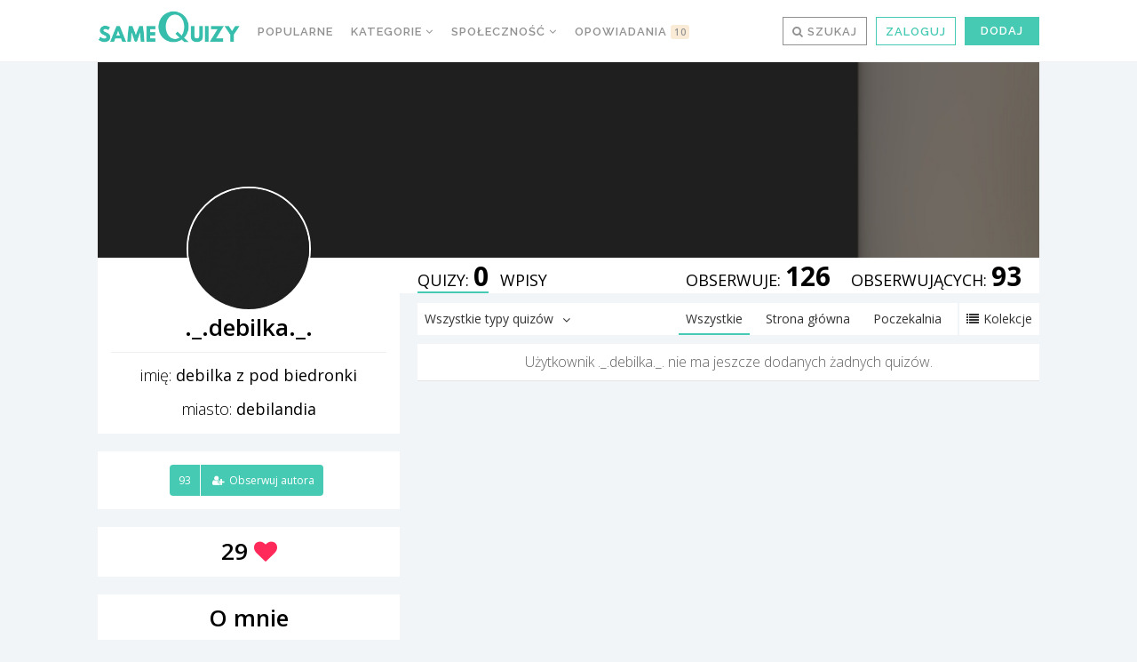

--- FILE ---
content_type: text/html; charset=UTF-8
request_url: https://samequizy.pl/author/_-debilka-_/
body_size: 18447
content:
<!doctype html><html lang="pl-PL"><head><meta http-equiv="Content-Type" content="text/html; charset=UTF-8" /><meta name="viewport" content="width=device-width,initial-scale=1,maximum-scale=5"><meta name="google-play-app" content="app-id=pl.filing.samequizy"><meta name="apple-itunes-app" content="app-id=1055405036"><meta http-equiv="X-UA-Compatible" content="IE=edge,chrome=1"><meta name="HandheldFriendly" content="true"><meta property="article:author" content="https://www.facebook.com/sameQuizy"><script src="/cdn-cgi/scripts/7d0fa10a/cloudflare-static/rocket-loader.min.js" data-cf-settings="ae431e1ce4f126dfb94ce4ec-|49"></script><style id="ao_optimized_gfonts" media="print" onload="this.onload=null;this.media='all';">/* cyrillic-ext */
@font-face {
  font-family: 'Open Sans';
  font-style: italic;
  font-weight: 300;
  font-stretch: 100%;
  font-display: swap;
  src: url(/fonts.gstatic.com/s/opensans/v44/memtYaGs126MiZpBA-UFUIcVXSCEkx2cmqvXlWqWtE6FxZCJgvAQ.woff2) format('woff2');
  unicode-range: U+0460-052F, U+1C80-1C8A, U+20B4, U+2DE0-2DFF, U+A640-A69F, U+FE2E-FE2F;
}
/* cyrillic */
@font-face {
  font-family: 'Open Sans';
  font-style: italic;
  font-weight: 300;
  font-stretch: 100%;
  font-display: swap;
  src: url(/fonts.gstatic.com/s/opensans/v44/memtYaGs126MiZpBA-UFUIcVXSCEkx2cmqvXlWqWvU6FxZCJgvAQ.woff2) format('woff2');
  unicode-range: U+0301, U+0400-045F, U+0490-0491, U+04B0-04B1, U+2116;
}
/* greek-ext */
@font-face {
  font-family: 'Open Sans';
  font-style: italic;
  font-weight: 300;
  font-stretch: 100%;
  font-display: swap;
  src: url(/fonts.gstatic.com/s/opensans/v44/memtYaGs126MiZpBA-UFUIcVXSCEkx2cmqvXlWqWtU6FxZCJgvAQ.woff2) format('woff2');
  unicode-range: U+1F00-1FFF;
}
/* greek */
@font-face {
  font-family: 'Open Sans';
  font-style: italic;
  font-weight: 300;
  font-stretch: 100%;
  font-display: swap;
  src: url(/fonts.gstatic.com/s/opensans/v44/memtYaGs126MiZpBA-UFUIcVXSCEkx2cmqvXlWqWuk6FxZCJgvAQ.woff2) format('woff2');
  unicode-range: U+0370-0377, U+037A-037F, U+0384-038A, U+038C, U+038E-03A1, U+03A3-03FF;
}
/* hebrew */
@font-face {
  font-family: 'Open Sans';
  font-style: italic;
  font-weight: 300;
  font-stretch: 100%;
  font-display: swap;
  src: url(/fonts.gstatic.com/s/opensans/v44/memtYaGs126MiZpBA-UFUIcVXSCEkx2cmqvXlWqWu06FxZCJgvAQ.woff2) format('woff2');
  unicode-range: U+0307-0308, U+0590-05FF, U+200C-2010, U+20AA, U+25CC, U+FB1D-FB4F;
}
/* math */
@font-face {
  font-family: 'Open Sans';
  font-style: italic;
  font-weight: 300;
  font-stretch: 100%;
  font-display: swap;
  src: url(/fonts.gstatic.com/s/opensans/v44/memtYaGs126MiZpBA-UFUIcVXSCEkx2cmqvXlWqWxU6FxZCJgvAQ.woff2) format('woff2');
  unicode-range: U+0302-0303, U+0305, U+0307-0308, U+0310, U+0312, U+0315, U+031A, U+0326-0327, U+032C, U+032F-0330, U+0332-0333, U+0338, U+033A, U+0346, U+034D, U+0391-03A1, U+03A3-03A9, U+03B1-03C9, U+03D1, U+03D5-03D6, U+03F0-03F1, U+03F4-03F5, U+2016-2017, U+2034-2038, U+203C, U+2040, U+2043, U+2047, U+2050, U+2057, U+205F, U+2070-2071, U+2074-208E, U+2090-209C, U+20D0-20DC, U+20E1, U+20E5-20EF, U+2100-2112, U+2114-2115, U+2117-2121, U+2123-214F, U+2190, U+2192, U+2194-21AE, U+21B0-21E5, U+21F1-21F2, U+21F4-2211, U+2213-2214, U+2216-22FF, U+2308-230B, U+2310, U+2319, U+231C-2321, U+2336-237A, U+237C, U+2395, U+239B-23B7, U+23D0, U+23DC-23E1, U+2474-2475, U+25AF, U+25B3, U+25B7, U+25BD, U+25C1, U+25CA, U+25CC, U+25FB, U+266D-266F, U+27C0-27FF, U+2900-2AFF, U+2B0E-2B11, U+2B30-2B4C, U+2BFE, U+3030, U+FF5B, U+FF5D, U+1D400-1D7FF, U+1EE00-1EEFF;
}
/* symbols */
@font-face {
  font-family: 'Open Sans';
  font-style: italic;
  font-weight: 300;
  font-stretch: 100%;
  font-display: swap;
  src: url(/fonts.gstatic.com/s/opensans/v44/memtYaGs126MiZpBA-UFUIcVXSCEkx2cmqvXlWqW106FxZCJgvAQ.woff2) format('woff2');
  unicode-range: U+0001-000C, U+000E-001F, U+007F-009F, U+20DD-20E0, U+20E2-20E4, U+2150-218F, U+2190, U+2192, U+2194-2199, U+21AF, U+21E6-21F0, U+21F3, U+2218-2219, U+2299, U+22C4-22C6, U+2300-243F, U+2440-244A, U+2460-24FF, U+25A0-27BF, U+2800-28FF, U+2921-2922, U+2981, U+29BF, U+29EB, U+2B00-2BFF, U+4DC0-4DFF, U+FFF9-FFFB, U+10140-1018E, U+10190-1019C, U+101A0, U+101D0-101FD, U+102E0-102FB, U+10E60-10E7E, U+1D2C0-1D2D3, U+1D2E0-1D37F, U+1F000-1F0FF, U+1F100-1F1AD, U+1F1E6-1F1FF, U+1F30D-1F30F, U+1F315, U+1F31C, U+1F31E, U+1F320-1F32C, U+1F336, U+1F378, U+1F37D, U+1F382, U+1F393-1F39F, U+1F3A7-1F3A8, U+1F3AC-1F3AF, U+1F3C2, U+1F3C4-1F3C6, U+1F3CA-1F3CE, U+1F3D4-1F3E0, U+1F3ED, U+1F3F1-1F3F3, U+1F3F5-1F3F7, U+1F408, U+1F415, U+1F41F, U+1F426, U+1F43F, U+1F441-1F442, U+1F444, U+1F446-1F449, U+1F44C-1F44E, U+1F453, U+1F46A, U+1F47D, U+1F4A3, U+1F4B0, U+1F4B3, U+1F4B9, U+1F4BB, U+1F4BF, U+1F4C8-1F4CB, U+1F4D6, U+1F4DA, U+1F4DF, U+1F4E3-1F4E6, U+1F4EA-1F4ED, U+1F4F7, U+1F4F9-1F4FB, U+1F4FD-1F4FE, U+1F503, U+1F507-1F50B, U+1F50D, U+1F512-1F513, U+1F53E-1F54A, U+1F54F-1F5FA, U+1F610, U+1F650-1F67F, U+1F687, U+1F68D, U+1F691, U+1F694, U+1F698, U+1F6AD, U+1F6B2, U+1F6B9-1F6BA, U+1F6BC, U+1F6C6-1F6CF, U+1F6D3-1F6D7, U+1F6E0-1F6EA, U+1F6F0-1F6F3, U+1F6F7-1F6FC, U+1F700-1F7FF, U+1F800-1F80B, U+1F810-1F847, U+1F850-1F859, U+1F860-1F887, U+1F890-1F8AD, U+1F8B0-1F8BB, U+1F8C0-1F8C1, U+1F900-1F90B, U+1F93B, U+1F946, U+1F984, U+1F996, U+1F9E9, U+1FA00-1FA6F, U+1FA70-1FA7C, U+1FA80-1FA89, U+1FA8F-1FAC6, U+1FACE-1FADC, U+1FADF-1FAE9, U+1FAF0-1FAF8, U+1FB00-1FBFF;
}
/* vietnamese */
@font-face {
  font-family: 'Open Sans';
  font-style: italic;
  font-weight: 300;
  font-stretch: 100%;
  font-display: swap;
  src: url(/fonts.gstatic.com/s/opensans/v44/memtYaGs126MiZpBA-UFUIcVXSCEkx2cmqvXlWqWtk6FxZCJgvAQ.woff2) format('woff2');
  unicode-range: U+0102-0103, U+0110-0111, U+0128-0129, U+0168-0169, U+01A0-01A1, U+01AF-01B0, U+0300-0301, U+0303-0304, U+0308-0309, U+0323, U+0329, U+1EA0-1EF9, U+20AB;
}
/* latin-ext */
@font-face {
  font-family: 'Open Sans';
  font-style: italic;
  font-weight: 300;
  font-stretch: 100%;
  font-display: swap;
  src: url(/fonts.gstatic.com/s/opensans/v44/memtYaGs126MiZpBA-UFUIcVXSCEkx2cmqvXlWqWt06FxZCJgvAQ.woff2) format('woff2');
  unicode-range: U+0100-02BA, U+02BD-02C5, U+02C7-02CC, U+02CE-02D7, U+02DD-02FF, U+0304, U+0308, U+0329, U+1D00-1DBF, U+1E00-1E9F, U+1EF2-1EFF, U+2020, U+20A0-20AB, U+20AD-20C0, U+2113, U+2C60-2C7F, U+A720-A7FF;
}
/* latin */
@font-face {
  font-family: 'Open Sans';
  font-style: italic;
  font-weight: 300;
  font-stretch: 100%;
  font-display: swap;
  src: url(/fonts.gstatic.com/s/opensans/v44/memtYaGs126MiZpBA-UFUIcVXSCEkx2cmqvXlWqWuU6FxZCJgg.woff2) format('woff2');
  unicode-range: U+0000-00FF, U+0131, U+0152-0153, U+02BB-02BC, U+02C6, U+02DA, U+02DC, U+0304, U+0308, U+0329, U+2000-206F, U+20AC, U+2122, U+2191, U+2193, U+2212, U+2215, U+FEFF, U+FFFD;
}
/* cyrillic-ext */
@font-face {
  font-family: 'Open Sans';
  font-style: italic;
  font-weight: 400;
  font-stretch: 100%;
  font-display: swap;
  src: url(/fonts.gstatic.com/s/opensans/v44/memtYaGs126MiZpBA-UFUIcVXSCEkx2cmqvXlWqWtE6FxZCJgvAQ.woff2) format('woff2');
  unicode-range: U+0460-052F, U+1C80-1C8A, U+20B4, U+2DE0-2DFF, U+A640-A69F, U+FE2E-FE2F;
}
/* cyrillic */
@font-face {
  font-family: 'Open Sans';
  font-style: italic;
  font-weight: 400;
  font-stretch: 100%;
  font-display: swap;
  src: url(/fonts.gstatic.com/s/opensans/v44/memtYaGs126MiZpBA-UFUIcVXSCEkx2cmqvXlWqWvU6FxZCJgvAQ.woff2) format('woff2');
  unicode-range: U+0301, U+0400-045F, U+0490-0491, U+04B0-04B1, U+2116;
}
/* greek-ext */
@font-face {
  font-family: 'Open Sans';
  font-style: italic;
  font-weight: 400;
  font-stretch: 100%;
  font-display: swap;
  src: url(/fonts.gstatic.com/s/opensans/v44/memtYaGs126MiZpBA-UFUIcVXSCEkx2cmqvXlWqWtU6FxZCJgvAQ.woff2) format('woff2');
  unicode-range: U+1F00-1FFF;
}
/* greek */
@font-face {
  font-family: 'Open Sans';
  font-style: italic;
  font-weight: 400;
  font-stretch: 100%;
  font-display: swap;
  src: url(/fonts.gstatic.com/s/opensans/v44/memtYaGs126MiZpBA-UFUIcVXSCEkx2cmqvXlWqWuk6FxZCJgvAQ.woff2) format('woff2');
  unicode-range: U+0370-0377, U+037A-037F, U+0384-038A, U+038C, U+038E-03A1, U+03A3-03FF;
}
/* hebrew */
@font-face {
  font-family: 'Open Sans';
  font-style: italic;
  font-weight: 400;
  font-stretch: 100%;
  font-display: swap;
  src: url(/fonts.gstatic.com/s/opensans/v44/memtYaGs126MiZpBA-UFUIcVXSCEkx2cmqvXlWqWu06FxZCJgvAQ.woff2) format('woff2');
  unicode-range: U+0307-0308, U+0590-05FF, U+200C-2010, U+20AA, U+25CC, U+FB1D-FB4F;
}
/* math */
@font-face {
  font-family: 'Open Sans';
  font-style: italic;
  font-weight: 400;
  font-stretch: 100%;
  font-display: swap;
  src: url(/fonts.gstatic.com/s/opensans/v44/memtYaGs126MiZpBA-UFUIcVXSCEkx2cmqvXlWqWxU6FxZCJgvAQ.woff2) format('woff2');
  unicode-range: U+0302-0303, U+0305, U+0307-0308, U+0310, U+0312, U+0315, U+031A, U+0326-0327, U+032C, U+032F-0330, U+0332-0333, U+0338, U+033A, U+0346, U+034D, U+0391-03A1, U+03A3-03A9, U+03B1-03C9, U+03D1, U+03D5-03D6, U+03F0-03F1, U+03F4-03F5, U+2016-2017, U+2034-2038, U+203C, U+2040, U+2043, U+2047, U+2050, U+2057, U+205F, U+2070-2071, U+2074-208E, U+2090-209C, U+20D0-20DC, U+20E1, U+20E5-20EF, U+2100-2112, U+2114-2115, U+2117-2121, U+2123-214F, U+2190, U+2192, U+2194-21AE, U+21B0-21E5, U+21F1-21F2, U+21F4-2211, U+2213-2214, U+2216-22FF, U+2308-230B, U+2310, U+2319, U+231C-2321, U+2336-237A, U+237C, U+2395, U+239B-23B7, U+23D0, U+23DC-23E1, U+2474-2475, U+25AF, U+25B3, U+25B7, U+25BD, U+25C1, U+25CA, U+25CC, U+25FB, U+266D-266F, U+27C0-27FF, U+2900-2AFF, U+2B0E-2B11, U+2B30-2B4C, U+2BFE, U+3030, U+FF5B, U+FF5D, U+1D400-1D7FF, U+1EE00-1EEFF;
}
/* symbols */
@font-face {
  font-family: 'Open Sans';
  font-style: italic;
  font-weight: 400;
  font-stretch: 100%;
  font-display: swap;
  src: url(/fonts.gstatic.com/s/opensans/v44/memtYaGs126MiZpBA-UFUIcVXSCEkx2cmqvXlWqW106FxZCJgvAQ.woff2) format('woff2');
  unicode-range: U+0001-000C, U+000E-001F, U+007F-009F, U+20DD-20E0, U+20E2-20E4, U+2150-218F, U+2190, U+2192, U+2194-2199, U+21AF, U+21E6-21F0, U+21F3, U+2218-2219, U+2299, U+22C4-22C6, U+2300-243F, U+2440-244A, U+2460-24FF, U+25A0-27BF, U+2800-28FF, U+2921-2922, U+2981, U+29BF, U+29EB, U+2B00-2BFF, U+4DC0-4DFF, U+FFF9-FFFB, U+10140-1018E, U+10190-1019C, U+101A0, U+101D0-101FD, U+102E0-102FB, U+10E60-10E7E, U+1D2C0-1D2D3, U+1D2E0-1D37F, U+1F000-1F0FF, U+1F100-1F1AD, U+1F1E6-1F1FF, U+1F30D-1F30F, U+1F315, U+1F31C, U+1F31E, U+1F320-1F32C, U+1F336, U+1F378, U+1F37D, U+1F382, U+1F393-1F39F, U+1F3A7-1F3A8, U+1F3AC-1F3AF, U+1F3C2, U+1F3C4-1F3C6, U+1F3CA-1F3CE, U+1F3D4-1F3E0, U+1F3ED, U+1F3F1-1F3F3, U+1F3F5-1F3F7, U+1F408, U+1F415, U+1F41F, U+1F426, U+1F43F, U+1F441-1F442, U+1F444, U+1F446-1F449, U+1F44C-1F44E, U+1F453, U+1F46A, U+1F47D, U+1F4A3, U+1F4B0, U+1F4B3, U+1F4B9, U+1F4BB, U+1F4BF, U+1F4C8-1F4CB, U+1F4D6, U+1F4DA, U+1F4DF, U+1F4E3-1F4E6, U+1F4EA-1F4ED, U+1F4F7, U+1F4F9-1F4FB, U+1F4FD-1F4FE, U+1F503, U+1F507-1F50B, U+1F50D, U+1F512-1F513, U+1F53E-1F54A, U+1F54F-1F5FA, U+1F610, U+1F650-1F67F, U+1F687, U+1F68D, U+1F691, U+1F694, U+1F698, U+1F6AD, U+1F6B2, U+1F6B9-1F6BA, U+1F6BC, U+1F6C6-1F6CF, U+1F6D3-1F6D7, U+1F6E0-1F6EA, U+1F6F0-1F6F3, U+1F6F7-1F6FC, U+1F700-1F7FF, U+1F800-1F80B, U+1F810-1F847, U+1F850-1F859, U+1F860-1F887, U+1F890-1F8AD, U+1F8B0-1F8BB, U+1F8C0-1F8C1, U+1F900-1F90B, U+1F93B, U+1F946, U+1F984, U+1F996, U+1F9E9, U+1FA00-1FA6F, U+1FA70-1FA7C, U+1FA80-1FA89, U+1FA8F-1FAC6, U+1FACE-1FADC, U+1FADF-1FAE9, U+1FAF0-1FAF8, U+1FB00-1FBFF;
}
/* vietnamese */
@font-face {
  font-family: 'Open Sans';
  font-style: italic;
  font-weight: 400;
  font-stretch: 100%;
  font-display: swap;
  src: url(/fonts.gstatic.com/s/opensans/v44/memtYaGs126MiZpBA-UFUIcVXSCEkx2cmqvXlWqWtk6FxZCJgvAQ.woff2) format('woff2');
  unicode-range: U+0102-0103, U+0110-0111, U+0128-0129, U+0168-0169, U+01A0-01A1, U+01AF-01B0, U+0300-0301, U+0303-0304, U+0308-0309, U+0323, U+0329, U+1EA0-1EF9, U+20AB;
}
/* latin-ext */
@font-face {
  font-family: 'Open Sans';
  font-style: italic;
  font-weight: 400;
  font-stretch: 100%;
  font-display: swap;
  src: url(/fonts.gstatic.com/s/opensans/v44/memtYaGs126MiZpBA-UFUIcVXSCEkx2cmqvXlWqWt06FxZCJgvAQ.woff2) format('woff2');
  unicode-range: U+0100-02BA, U+02BD-02C5, U+02C7-02CC, U+02CE-02D7, U+02DD-02FF, U+0304, U+0308, U+0329, U+1D00-1DBF, U+1E00-1E9F, U+1EF2-1EFF, U+2020, U+20A0-20AB, U+20AD-20C0, U+2113, U+2C60-2C7F, U+A720-A7FF;
}
/* latin */
@font-face {
  font-family: 'Open Sans';
  font-style: italic;
  font-weight: 400;
  font-stretch: 100%;
  font-display: swap;
  src: url(/fonts.gstatic.com/s/opensans/v44/memtYaGs126MiZpBA-UFUIcVXSCEkx2cmqvXlWqWuU6FxZCJgg.woff2) format('woff2');
  unicode-range: U+0000-00FF, U+0131, U+0152-0153, U+02BB-02BC, U+02C6, U+02DA, U+02DC, U+0304, U+0308, U+0329, U+2000-206F, U+20AC, U+2122, U+2191, U+2193, U+2212, U+2215, U+FEFF, U+FFFD;
}
/* cyrillic-ext */
@font-face {
  font-family: 'Open Sans';
  font-style: italic;
  font-weight: 700;
  font-stretch: 100%;
  font-display: swap;
  src: url(/fonts.gstatic.com/s/opensans/v44/memtYaGs126MiZpBA-UFUIcVXSCEkx2cmqvXlWqWtE6FxZCJgvAQ.woff2) format('woff2');
  unicode-range: U+0460-052F, U+1C80-1C8A, U+20B4, U+2DE0-2DFF, U+A640-A69F, U+FE2E-FE2F;
}
/* cyrillic */
@font-face {
  font-family: 'Open Sans';
  font-style: italic;
  font-weight: 700;
  font-stretch: 100%;
  font-display: swap;
  src: url(/fonts.gstatic.com/s/opensans/v44/memtYaGs126MiZpBA-UFUIcVXSCEkx2cmqvXlWqWvU6FxZCJgvAQ.woff2) format('woff2');
  unicode-range: U+0301, U+0400-045F, U+0490-0491, U+04B0-04B1, U+2116;
}
/* greek-ext */
@font-face {
  font-family: 'Open Sans';
  font-style: italic;
  font-weight: 700;
  font-stretch: 100%;
  font-display: swap;
  src: url(/fonts.gstatic.com/s/opensans/v44/memtYaGs126MiZpBA-UFUIcVXSCEkx2cmqvXlWqWtU6FxZCJgvAQ.woff2) format('woff2');
  unicode-range: U+1F00-1FFF;
}
/* greek */
@font-face {
  font-family: 'Open Sans';
  font-style: italic;
  font-weight: 700;
  font-stretch: 100%;
  font-display: swap;
  src: url(/fonts.gstatic.com/s/opensans/v44/memtYaGs126MiZpBA-UFUIcVXSCEkx2cmqvXlWqWuk6FxZCJgvAQ.woff2) format('woff2');
  unicode-range: U+0370-0377, U+037A-037F, U+0384-038A, U+038C, U+038E-03A1, U+03A3-03FF;
}
/* hebrew */
@font-face {
  font-family: 'Open Sans';
  font-style: italic;
  font-weight: 700;
  font-stretch: 100%;
  font-display: swap;
  src: url(/fonts.gstatic.com/s/opensans/v44/memtYaGs126MiZpBA-UFUIcVXSCEkx2cmqvXlWqWu06FxZCJgvAQ.woff2) format('woff2');
  unicode-range: U+0307-0308, U+0590-05FF, U+200C-2010, U+20AA, U+25CC, U+FB1D-FB4F;
}
/* math */
@font-face {
  font-family: 'Open Sans';
  font-style: italic;
  font-weight: 700;
  font-stretch: 100%;
  font-display: swap;
  src: url(/fonts.gstatic.com/s/opensans/v44/memtYaGs126MiZpBA-UFUIcVXSCEkx2cmqvXlWqWxU6FxZCJgvAQ.woff2) format('woff2');
  unicode-range: U+0302-0303, U+0305, U+0307-0308, U+0310, U+0312, U+0315, U+031A, U+0326-0327, U+032C, U+032F-0330, U+0332-0333, U+0338, U+033A, U+0346, U+034D, U+0391-03A1, U+03A3-03A9, U+03B1-03C9, U+03D1, U+03D5-03D6, U+03F0-03F1, U+03F4-03F5, U+2016-2017, U+2034-2038, U+203C, U+2040, U+2043, U+2047, U+2050, U+2057, U+205F, U+2070-2071, U+2074-208E, U+2090-209C, U+20D0-20DC, U+20E1, U+20E5-20EF, U+2100-2112, U+2114-2115, U+2117-2121, U+2123-214F, U+2190, U+2192, U+2194-21AE, U+21B0-21E5, U+21F1-21F2, U+21F4-2211, U+2213-2214, U+2216-22FF, U+2308-230B, U+2310, U+2319, U+231C-2321, U+2336-237A, U+237C, U+2395, U+239B-23B7, U+23D0, U+23DC-23E1, U+2474-2475, U+25AF, U+25B3, U+25B7, U+25BD, U+25C1, U+25CA, U+25CC, U+25FB, U+266D-266F, U+27C0-27FF, U+2900-2AFF, U+2B0E-2B11, U+2B30-2B4C, U+2BFE, U+3030, U+FF5B, U+FF5D, U+1D400-1D7FF, U+1EE00-1EEFF;
}
/* symbols */
@font-face {
  font-family: 'Open Sans';
  font-style: italic;
  font-weight: 700;
  font-stretch: 100%;
  font-display: swap;
  src: url(/fonts.gstatic.com/s/opensans/v44/memtYaGs126MiZpBA-UFUIcVXSCEkx2cmqvXlWqW106FxZCJgvAQ.woff2) format('woff2');
  unicode-range: U+0001-000C, U+000E-001F, U+007F-009F, U+20DD-20E0, U+20E2-20E4, U+2150-218F, U+2190, U+2192, U+2194-2199, U+21AF, U+21E6-21F0, U+21F3, U+2218-2219, U+2299, U+22C4-22C6, U+2300-243F, U+2440-244A, U+2460-24FF, U+25A0-27BF, U+2800-28FF, U+2921-2922, U+2981, U+29BF, U+29EB, U+2B00-2BFF, U+4DC0-4DFF, U+FFF9-FFFB, U+10140-1018E, U+10190-1019C, U+101A0, U+101D0-101FD, U+102E0-102FB, U+10E60-10E7E, U+1D2C0-1D2D3, U+1D2E0-1D37F, U+1F000-1F0FF, U+1F100-1F1AD, U+1F1E6-1F1FF, U+1F30D-1F30F, U+1F315, U+1F31C, U+1F31E, U+1F320-1F32C, U+1F336, U+1F378, U+1F37D, U+1F382, U+1F393-1F39F, U+1F3A7-1F3A8, U+1F3AC-1F3AF, U+1F3C2, U+1F3C4-1F3C6, U+1F3CA-1F3CE, U+1F3D4-1F3E0, U+1F3ED, U+1F3F1-1F3F3, U+1F3F5-1F3F7, U+1F408, U+1F415, U+1F41F, U+1F426, U+1F43F, U+1F441-1F442, U+1F444, U+1F446-1F449, U+1F44C-1F44E, U+1F453, U+1F46A, U+1F47D, U+1F4A3, U+1F4B0, U+1F4B3, U+1F4B9, U+1F4BB, U+1F4BF, U+1F4C8-1F4CB, U+1F4D6, U+1F4DA, U+1F4DF, U+1F4E3-1F4E6, U+1F4EA-1F4ED, U+1F4F7, U+1F4F9-1F4FB, U+1F4FD-1F4FE, U+1F503, U+1F507-1F50B, U+1F50D, U+1F512-1F513, U+1F53E-1F54A, U+1F54F-1F5FA, U+1F610, U+1F650-1F67F, U+1F687, U+1F68D, U+1F691, U+1F694, U+1F698, U+1F6AD, U+1F6B2, U+1F6B9-1F6BA, U+1F6BC, U+1F6C6-1F6CF, U+1F6D3-1F6D7, U+1F6E0-1F6EA, U+1F6F0-1F6F3, U+1F6F7-1F6FC, U+1F700-1F7FF, U+1F800-1F80B, U+1F810-1F847, U+1F850-1F859, U+1F860-1F887, U+1F890-1F8AD, U+1F8B0-1F8BB, U+1F8C0-1F8C1, U+1F900-1F90B, U+1F93B, U+1F946, U+1F984, U+1F996, U+1F9E9, U+1FA00-1FA6F, U+1FA70-1FA7C, U+1FA80-1FA89, U+1FA8F-1FAC6, U+1FACE-1FADC, U+1FADF-1FAE9, U+1FAF0-1FAF8, U+1FB00-1FBFF;
}
/* vietnamese */
@font-face {
  font-family: 'Open Sans';
  font-style: italic;
  font-weight: 700;
  font-stretch: 100%;
  font-display: swap;
  src: url(/fonts.gstatic.com/s/opensans/v44/memtYaGs126MiZpBA-UFUIcVXSCEkx2cmqvXlWqWtk6FxZCJgvAQ.woff2) format('woff2');
  unicode-range: U+0102-0103, U+0110-0111, U+0128-0129, U+0168-0169, U+01A0-01A1, U+01AF-01B0, U+0300-0301, U+0303-0304, U+0308-0309, U+0323, U+0329, U+1EA0-1EF9, U+20AB;
}
/* latin-ext */
@font-face {
  font-family: 'Open Sans';
  font-style: italic;
  font-weight: 700;
  font-stretch: 100%;
  font-display: swap;
  src: url(/fonts.gstatic.com/s/opensans/v44/memtYaGs126MiZpBA-UFUIcVXSCEkx2cmqvXlWqWt06FxZCJgvAQ.woff2) format('woff2');
  unicode-range: U+0100-02BA, U+02BD-02C5, U+02C7-02CC, U+02CE-02D7, U+02DD-02FF, U+0304, U+0308, U+0329, U+1D00-1DBF, U+1E00-1E9F, U+1EF2-1EFF, U+2020, U+20A0-20AB, U+20AD-20C0, U+2113, U+2C60-2C7F, U+A720-A7FF;
}
/* latin */
@font-face {
  font-family: 'Open Sans';
  font-style: italic;
  font-weight: 700;
  font-stretch: 100%;
  font-display: swap;
  src: url(/fonts.gstatic.com/s/opensans/v44/memtYaGs126MiZpBA-UFUIcVXSCEkx2cmqvXlWqWuU6FxZCJgg.woff2) format('woff2');
  unicode-range: U+0000-00FF, U+0131, U+0152-0153, U+02BB-02BC, U+02C6, U+02DA, U+02DC, U+0304, U+0308, U+0329, U+2000-206F, U+20AC, U+2122, U+2191, U+2193, U+2212, U+2215, U+FEFF, U+FFFD;
}
/* cyrillic-ext */
@font-face {
  font-family: 'Open Sans';
  font-style: normal;
  font-weight: 300;
  font-stretch: 100%;
  font-display: swap;
  src: url(/fonts.gstatic.com/s/opensans/v44/memvYaGs126MiZpBA-UvWbX2vVnXBbObj2OVTSKmu0SC55K5gw.woff2) format('woff2');
  unicode-range: U+0460-052F, U+1C80-1C8A, U+20B4, U+2DE0-2DFF, U+A640-A69F, U+FE2E-FE2F;
}
/* cyrillic */
@font-face {
  font-family: 'Open Sans';
  font-style: normal;
  font-weight: 300;
  font-stretch: 100%;
  font-display: swap;
  src: url(/fonts.gstatic.com/s/opensans/v44/memvYaGs126MiZpBA-UvWbX2vVnXBbObj2OVTSumu0SC55K5gw.woff2) format('woff2');
  unicode-range: U+0301, U+0400-045F, U+0490-0491, U+04B0-04B1, U+2116;
}
/* greek-ext */
@font-face {
  font-family: 'Open Sans';
  font-style: normal;
  font-weight: 300;
  font-stretch: 100%;
  font-display: swap;
  src: url(/fonts.gstatic.com/s/opensans/v44/memvYaGs126MiZpBA-UvWbX2vVnXBbObj2OVTSOmu0SC55K5gw.woff2) format('woff2');
  unicode-range: U+1F00-1FFF;
}
/* greek */
@font-face {
  font-family: 'Open Sans';
  font-style: normal;
  font-weight: 300;
  font-stretch: 100%;
  font-display: swap;
  src: url(/fonts.gstatic.com/s/opensans/v44/memvYaGs126MiZpBA-UvWbX2vVnXBbObj2OVTSymu0SC55K5gw.woff2) format('woff2');
  unicode-range: U+0370-0377, U+037A-037F, U+0384-038A, U+038C, U+038E-03A1, U+03A3-03FF;
}
/* hebrew */
@font-face {
  font-family: 'Open Sans';
  font-style: normal;
  font-weight: 300;
  font-stretch: 100%;
  font-display: swap;
  src: url(/fonts.gstatic.com/s/opensans/v44/memvYaGs126MiZpBA-UvWbX2vVnXBbObj2OVTS2mu0SC55K5gw.woff2) format('woff2');
  unicode-range: U+0307-0308, U+0590-05FF, U+200C-2010, U+20AA, U+25CC, U+FB1D-FB4F;
}
/* math */
@font-face {
  font-family: 'Open Sans';
  font-style: normal;
  font-weight: 300;
  font-stretch: 100%;
  font-display: swap;
  src: url(/fonts.gstatic.com/s/opensans/v44/memvYaGs126MiZpBA-UvWbX2vVnXBbObj2OVTVOmu0SC55K5gw.woff2) format('woff2');
  unicode-range: U+0302-0303, U+0305, U+0307-0308, U+0310, U+0312, U+0315, U+031A, U+0326-0327, U+032C, U+032F-0330, U+0332-0333, U+0338, U+033A, U+0346, U+034D, U+0391-03A1, U+03A3-03A9, U+03B1-03C9, U+03D1, U+03D5-03D6, U+03F0-03F1, U+03F4-03F5, U+2016-2017, U+2034-2038, U+203C, U+2040, U+2043, U+2047, U+2050, U+2057, U+205F, U+2070-2071, U+2074-208E, U+2090-209C, U+20D0-20DC, U+20E1, U+20E5-20EF, U+2100-2112, U+2114-2115, U+2117-2121, U+2123-214F, U+2190, U+2192, U+2194-21AE, U+21B0-21E5, U+21F1-21F2, U+21F4-2211, U+2213-2214, U+2216-22FF, U+2308-230B, U+2310, U+2319, U+231C-2321, U+2336-237A, U+237C, U+2395, U+239B-23B7, U+23D0, U+23DC-23E1, U+2474-2475, U+25AF, U+25B3, U+25B7, U+25BD, U+25C1, U+25CA, U+25CC, U+25FB, U+266D-266F, U+27C0-27FF, U+2900-2AFF, U+2B0E-2B11, U+2B30-2B4C, U+2BFE, U+3030, U+FF5B, U+FF5D, U+1D400-1D7FF, U+1EE00-1EEFF;
}
/* symbols */
@font-face {
  font-family: 'Open Sans';
  font-style: normal;
  font-weight: 300;
  font-stretch: 100%;
  font-display: swap;
  src: url(/fonts.gstatic.com/s/opensans/v44/memvYaGs126MiZpBA-UvWbX2vVnXBbObj2OVTUGmu0SC55K5gw.woff2) format('woff2');
  unicode-range: U+0001-000C, U+000E-001F, U+007F-009F, U+20DD-20E0, U+20E2-20E4, U+2150-218F, U+2190, U+2192, U+2194-2199, U+21AF, U+21E6-21F0, U+21F3, U+2218-2219, U+2299, U+22C4-22C6, U+2300-243F, U+2440-244A, U+2460-24FF, U+25A0-27BF, U+2800-28FF, U+2921-2922, U+2981, U+29BF, U+29EB, U+2B00-2BFF, U+4DC0-4DFF, U+FFF9-FFFB, U+10140-1018E, U+10190-1019C, U+101A0, U+101D0-101FD, U+102E0-102FB, U+10E60-10E7E, U+1D2C0-1D2D3, U+1D2E0-1D37F, U+1F000-1F0FF, U+1F100-1F1AD, U+1F1E6-1F1FF, U+1F30D-1F30F, U+1F315, U+1F31C, U+1F31E, U+1F320-1F32C, U+1F336, U+1F378, U+1F37D, U+1F382, U+1F393-1F39F, U+1F3A7-1F3A8, U+1F3AC-1F3AF, U+1F3C2, U+1F3C4-1F3C6, U+1F3CA-1F3CE, U+1F3D4-1F3E0, U+1F3ED, U+1F3F1-1F3F3, U+1F3F5-1F3F7, U+1F408, U+1F415, U+1F41F, U+1F426, U+1F43F, U+1F441-1F442, U+1F444, U+1F446-1F449, U+1F44C-1F44E, U+1F453, U+1F46A, U+1F47D, U+1F4A3, U+1F4B0, U+1F4B3, U+1F4B9, U+1F4BB, U+1F4BF, U+1F4C8-1F4CB, U+1F4D6, U+1F4DA, U+1F4DF, U+1F4E3-1F4E6, U+1F4EA-1F4ED, U+1F4F7, U+1F4F9-1F4FB, U+1F4FD-1F4FE, U+1F503, U+1F507-1F50B, U+1F50D, U+1F512-1F513, U+1F53E-1F54A, U+1F54F-1F5FA, U+1F610, U+1F650-1F67F, U+1F687, U+1F68D, U+1F691, U+1F694, U+1F698, U+1F6AD, U+1F6B2, U+1F6B9-1F6BA, U+1F6BC, U+1F6C6-1F6CF, U+1F6D3-1F6D7, U+1F6E0-1F6EA, U+1F6F0-1F6F3, U+1F6F7-1F6FC, U+1F700-1F7FF, U+1F800-1F80B, U+1F810-1F847, U+1F850-1F859, U+1F860-1F887, U+1F890-1F8AD, U+1F8B0-1F8BB, U+1F8C0-1F8C1, U+1F900-1F90B, U+1F93B, U+1F946, U+1F984, U+1F996, U+1F9E9, U+1FA00-1FA6F, U+1FA70-1FA7C, U+1FA80-1FA89, U+1FA8F-1FAC6, U+1FACE-1FADC, U+1FADF-1FAE9, U+1FAF0-1FAF8, U+1FB00-1FBFF;
}
/* vietnamese */
@font-face {
  font-family: 'Open Sans';
  font-style: normal;
  font-weight: 300;
  font-stretch: 100%;
  font-display: swap;
  src: url(/fonts.gstatic.com/s/opensans/v44/memvYaGs126MiZpBA-UvWbX2vVnXBbObj2OVTSCmu0SC55K5gw.woff2) format('woff2');
  unicode-range: U+0102-0103, U+0110-0111, U+0128-0129, U+0168-0169, U+01A0-01A1, U+01AF-01B0, U+0300-0301, U+0303-0304, U+0308-0309, U+0323, U+0329, U+1EA0-1EF9, U+20AB;
}
/* latin-ext */
@font-face {
  font-family: 'Open Sans';
  font-style: normal;
  font-weight: 300;
  font-stretch: 100%;
  font-display: swap;
  src: url(/fonts.gstatic.com/s/opensans/v44/memvYaGs126MiZpBA-UvWbX2vVnXBbObj2OVTSGmu0SC55K5gw.woff2) format('woff2');
  unicode-range: U+0100-02BA, U+02BD-02C5, U+02C7-02CC, U+02CE-02D7, U+02DD-02FF, U+0304, U+0308, U+0329, U+1D00-1DBF, U+1E00-1E9F, U+1EF2-1EFF, U+2020, U+20A0-20AB, U+20AD-20C0, U+2113, U+2C60-2C7F, U+A720-A7FF;
}
/* latin */
@font-face {
  font-family: 'Open Sans';
  font-style: normal;
  font-weight: 300;
  font-stretch: 100%;
  font-display: swap;
  src: url(/fonts.gstatic.com/s/opensans/v44/memvYaGs126MiZpBA-UvWbX2vVnXBbObj2OVTS-mu0SC55I.woff2) format('woff2');
  unicode-range: U+0000-00FF, U+0131, U+0152-0153, U+02BB-02BC, U+02C6, U+02DA, U+02DC, U+0304, U+0308, U+0329, U+2000-206F, U+20AC, U+2122, U+2191, U+2193, U+2212, U+2215, U+FEFF, U+FFFD;
}
/* cyrillic-ext */
@font-face {
  font-family: 'Open Sans';
  font-style: normal;
  font-weight: 400;
  font-stretch: 100%;
  font-display: swap;
  src: url(/fonts.gstatic.com/s/opensans/v44/memvYaGs126MiZpBA-UvWbX2vVnXBbObj2OVTSKmu0SC55K5gw.woff2) format('woff2');
  unicode-range: U+0460-052F, U+1C80-1C8A, U+20B4, U+2DE0-2DFF, U+A640-A69F, U+FE2E-FE2F;
}
/* cyrillic */
@font-face {
  font-family: 'Open Sans';
  font-style: normal;
  font-weight: 400;
  font-stretch: 100%;
  font-display: swap;
  src: url(/fonts.gstatic.com/s/opensans/v44/memvYaGs126MiZpBA-UvWbX2vVnXBbObj2OVTSumu0SC55K5gw.woff2) format('woff2');
  unicode-range: U+0301, U+0400-045F, U+0490-0491, U+04B0-04B1, U+2116;
}
/* greek-ext */
@font-face {
  font-family: 'Open Sans';
  font-style: normal;
  font-weight: 400;
  font-stretch: 100%;
  font-display: swap;
  src: url(/fonts.gstatic.com/s/opensans/v44/memvYaGs126MiZpBA-UvWbX2vVnXBbObj2OVTSOmu0SC55K5gw.woff2) format('woff2');
  unicode-range: U+1F00-1FFF;
}
/* greek */
@font-face {
  font-family: 'Open Sans';
  font-style: normal;
  font-weight: 400;
  font-stretch: 100%;
  font-display: swap;
  src: url(/fonts.gstatic.com/s/opensans/v44/memvYaGs126MiZpBA-UvWbX2vVnXBbObj2OVTSymu0SC55K5gw.woff2) format('woff2');
  unicode-range: U+0370-0377, U+037A-037F, U+0384-038A, U+038C, U+038E-03A1, U+03A3-03FF;
}
/* hebrew */
@font-face {
  font-family: 'Open Sans';
  font-style: normal;
  font-weight: 400;
  font-stretch: 100%;
  font-display: swap;
  src: url(/fonts.gstatic.com/s/opensans/v44/memvYaGs126MiZpBA-UvWbX2vVnXBbObj2OVTS2mu0SC55K5gw.woff2) format('woff2');
  unicode-range: U+0307-0308, U+0590-05FF, U+200C-2010, U+20AA, U+25CC, U+FB1D-FB4F;
}
/* math */
@font-face {
  font-family: 'Open Sans';
  font-style: normal;
  font-weight: 400;
  font-stretch: 100%;
  font-display: swap;
  src: url(/fonts.gstatic.com/s/opensans/v44/memvYaGs126MiZpBA-UvWbX2vVnXBbObj2OVTVOmu0SC55K5gw.woff2) format('woff2');
  unicode-range: U+0302-0303, U+0305, U+0307-0308, U+0310, U+0312, U+0315, U+031A, U+0326-0327, U+032C, U+032F-0330, U+0332-0333, U+0338, U+033A, U+0346, U+034D, U+0391-03A1, U+03A3-03A9, U+03B1-03C9, U+03D1, U+03D5-03D6, U+03F0-03F1, U+03F4-03F5, U+2016-2017, U+2034-2038, U+203C, U+2040, U+2043, U+2047, U+2050, U+2057, U+205F, U+2070-2071, U+2074-208E, U+2090-209C, U+20D0-20DC, U+20E1, U+20E5-20EF, U+2100-2112, U+2114-2115, U+2117-2121, U+2123-214F, U+2190, U+2192, U+2194-21AE, U+21B0-21E5, U+21F1-21F2, U+21F4-2211, U+2213-2214, U+2216-22FF, U+2308-230B, U+2310, U+2319, U+231C-2321, U+2336-237A, U+237C, U+2395, U+239B-23B7, U+23D0, U+23DC-23E1, U+2474-2475, U+25AF, U+25B3, U+25B7, U+25BD, U+25C1, U+25CA, U+25CC, U+25FB, U+266D-266F, U+27C0-27FF, U+2900-2AFF, U+2B0E-2B11, U+2B30-2B4C, U+2BFE, U+3030, U+FF5B, U+FF5D, U+1D400-1D7FF, U+1EE00-1EEFF;
}
/* symbols */
@font-face {
  font-family: 'Open Sans';
  font-style: normal;
  font-weight: 400;
  font-stretch: 100%;
  font-display: swap;
  src: url(/fonts.gstatic.com/s/opensans/v44/memvYaGs126MiZpBA-UvWbX2vVnXBbObj2OVTUGmu0SC55K5gw.woff2) format('woff2');
  unicode-range: U+0001-000C, U+000E-001F, U+007F-009F, U+20DD-20E0, U+20E2-20E4, U+2150-218F, U+2190, U+2192, U+2194-2199, U+21AF, U+21E6-21F0, U+21F3, U+2218-2219, U+2299, U+22C4-22C6, U+2300-243F, U+2440-244A, U+2460-24FF, U+25A0-27BF, U+2800-28FF, U+2921-2922, U+2981, U+29BF, U+29EB, U+2B00-2BFF, U+4DC0-4DFF, U+FFF9-FFFB, U+10140-1018E, U+10190-1019C, U+101A0, U+101D0-101FD, U+102E0-102FB, U+10E60-10E7E, U+1D2C0-1D2D3, U+1D2E0-1D37F, U+1F000-1F0FF, U+1F100-1F1AD, U+1F1E6-1F1FF, U+1F30D-1F30F, U+1F315, U+1F31C, U+1F31E, U+1F320-1F32C, U+1F336, U+1F378, U+1F37D, U+1F382, U+1F393-1F39F, U+1F3A7-1F3A8, U+1F3AC-1F3AF, U+1F3C2, U+1F3C4-1F3C6, U+1F3CA-1F3CE, U+1F3D4-1F3E0, U+1F3ED, U+1F3F1-1F3F3, U+1F3F5-1F3F7, U+1F408, U+1F415, U+1F41F, U+1F426, U+1F43F, U+1F441-1F442, U+1F444, U+1F446-1F449, U+1F44C-1F44E, U+1F453, U+1F46A, U+1F47D, U+1F4A3, U+1F4B0, U+1F4B3, U+1F4B9, U+1F4BB, U+1F4BF, U+1F4C8-1F4CB, U+1F4D6, U+1F4DA, U+1F4DF, U+1F4E3-1F4E6, U+1F4EA-1F4ED, U+1F4F7, U+1F4F9-1F4FB, U+1F4FD-1F4FE, U+1F503, U+1F507-1F50B, U+1F50D, U+1F512-1F513, U+1F53E-1F54A, U+1F54F-1F5FA, U+1F610, U+1F650-1F67F, U+1F687, U+1F68D, U+1F691, U+1F694, U+1F698, U+1F6AD, U+1F6B2, U+1F6B9-1F6BA, U+1F6BC, U+1F6C6-1F6CF, U+1F6D3-1F6D7, U+1F6E0-1F6EA, U+1F6F0-1F6F3, U+1F6F7-1F6FC, U+1F700-1F7FF, U+1F800-1F80B, U+1F810-1F847, U+1F850-1F859, U+1F860-1F887, U+1F890-1F8AD, U+1F8B0-1F8BB, U+1F8C0-1F8C1, U+1F900-1F90B, U+1F93B, U+1F946, U+1F984, U+1F996, U+1F9E9, U+1FA00-1FA6F, U+1FA70-1FA7C, U+1FA80-1FA89, U+1FA8F-1FAC6, U+1FACE-1FADC, U+1FADF-1FAE9, U+1FAF0-1FAF8, U+1FB00-1FBFF;
}
/* vietnamese */
@font-face {
  font-family: 'Open Sans';
  font-style: normal;
  font-weight: 400;
  font-stretch: 100%;
  font-display: swap;
  src: url(/fonts.gstatic.com/s/opensans/v44/memvYaGs126MiZpBA-UvWbX2vVnXBbObj2OVTSCmu0SC55K5gw.woff2) format('woff2');
  unicode-range: U+0102-0103, U+0110-0111, U+0128-0129, U+0168-0169, U+01A0-01A1, U+01AF-01B0, U+0300-0301, U+0303-0304, U+0308-0309, U+0323, U+0329, U+1EA0-1EF9, U+20AB;
}
/* latin-ext */
@font-face {
  font-family: 'Open Sans';
  font-style: normal;
  font-weight: 400;
  font-stretch: 100%;
  font-display: swap;
  src: url(/fonts.gstatic.com/s/opensans/v44/memvYaGs126MiZpBA-UvWbX2vVnXBbObj2OVTSGmu0SC55K5gw.woff2) format('woff2');
  unicode-range: U+0100-02BA, U+02BD-02C5, U+02C7-02CC, U+02CE-02D7, U+02DD-02FF, U+0304, U+0308, U+0329, U+1D00-1DBF, U+1E00-1E9F, U+1EF2-1EFF, U+2020, U+20A0-20AB, U+20AD-20C0, U+2113, U+2C60-2C7F, U+A720-A7FF;
}
/* latin */
@font-face {
  font-family: 'Open Sans';
  font-style: normal;
  font-weight: 400;
  font-stretch: 100%;
  font-display: swap;
  src: url(/fonts.gstatic.com/s/opensans/v44/memvYaGs126MiZpBA-UvWbX2vVnXBbObj2OVTS-mu0SC55I.woff2) format('woff2');
  unicode-range: U+0000-00FF, U+0131, U+0152-0153, U+02BB-02BC, U+02C6, U+02DA, U+02DC, U+0304, U+0308, U+0329, U+2000-206F, U+20AC, U+2122, U+2191, U+2193, U+2212, U+2215, U+FEFF, U+FFFD;
}
/* cyrillic-ext */
@font-face {
  font-family: 'Open Sans';
  font-style: normal;
  font-weight: 600;
  font-stretch: 100%;
  font-display: swap;
  src: url(/fonts.gstatic.com/s/opensans/v44/memvYaGs126MiZpBA-UvWbX2vVnXBbObj2OVTSKmu0SC55K5gw.woff2) format('woff2');
  unicode-range: U+0460-052F, U+1C80-1C8A, U+20B4, U+2DE0-2DFF, U+A640-A69F, U+FE2E-FE2F;
}
/* cyrillic */
@font-face {
  font-family: 'Open Sans';
  font-style: normal;
  font-weight: 600;
  font-stretch: 100%;
  font-display: swap;
  src: url(/fonts.gstatic.com/s/opensans/v44/memvYaGs126MiZpBA-UvWbX2vVnXBbObj2OVTSumu0SC55K5gw.woff2) format('woff2');
  unicode-range: U+0301, U+0400-045F, U+0490-0491, U+04B0-04B1, U+2116;
}
/* greek-ext */
@font-face {
  font-family: 'Open Sans';
  font-style: normal;
  font-weight: 600;
  font-stretch: 100%;
  font-display: swap;
  src: url(/fonts.gstatic.com/s/opensans/v44/memvYaGs126MiZpBA-UvWbX2vVnXBbObj2OVTSOmu0SC55K5gw.woff2) format('woff2');
  unicode-range: U+1F00-1FFF;
}
/* greek */
@font-face {
  font-family: 'Open Sans';
  font-style: normal;
  font-weight: 600;
  font-stretch: 100%;
  font-display: swap;
  src: url(/fonts.gstatic.com/s/opensans/v44/memvYaGs126MiZpBA-UvWbX2vVnXBbObj2OVTSymu0SC55K5gw.woff2) format('woff2');
  unicode-range: U+0370-0377, U+037A-037F, U+0384-038A, U+038C, U+038E-03A1, U+03A3-03FF;
}
/* hebrew */
@font-face {
  font-family: 'Open Sans';
  font-style: normal;
  font-weight: 600;
  font-stretch: 100%;
  font-display: swap;
  src: url(/fonts.gstatic.com/s/opensans/v44/memvYaGs126MiZpBA-UvWbX2vVnXBbObj2OVTS2mu0SC55K5gw.woff2) format('woff2');
  unicode-range: U+0307-0308, U+0590-05FF, U+200C-2010, U+20AA, U+25CC, U+FB1D-FB4F;
}
/* math */
@font-face {
  font-family: 'Open Sans';
  font-style: normal;
  font-weight: 600;
  font-stretch: 100%;
  font-display: swap;
  src: url(/fonts.gstatic.com/s/opensans/v44/memvYaGs126MiZpBA-UvWbX2vVnXBbObj2OVTVOmu0SC55K5gw.woff2) format('woff2');
  unicode-range: U+0302-0303, U+0305, U+0307-0308, U+0310, U+0312, U+0315, U+031A, U+0326-0327, U+032C, U+032F-0330, U+0332-0333, U+0338, U+033A, U+0346, U+034D, U+0391-03A1, U+03A3-03A9, U+03B1-03C9, U+03D1, U+03D5-03D6, U+03F0-03F1, U+03F4-03F5, U+2016-2017, U+2034-2038, U+203C, U+2040, U+2043, U+2047, U+2050, U+2057, U+205F, U+2070-2071, U+2074-208E, U+2090-209C, U+20D0-20DC, U+20E1, U+20E5-20EF, U+2100-2112, U+2114-2115, U+2117-2121, U+2123-214F, U+2190, U+2192, U+2194-21AE, U+21B0-21E5, U+21F1-21F2, U+21F4-2211, U+2213-2214, U+2216-22FF, U+2308-230B, U+2310, U+2319, U+231C-2321, U+2336-237A, U+237C, U+2395, U+239B-23B7, U+23D0, U+23DC-23E1, U+2474-2475, U+25AF, U+25B3, U+25B7, U+25BD, U+25C1, U+25CA, U+25CC, U+25FB, U+266D-266F, U+27C0-27FF, U+2900-2AFF, U+2B0E-2B11, U+2B30-2B4C, U+2BFE, U+3030, U+FF5B, U+FF5D, U+1D400-1D7FF, U+1EE00-1EEFF;
}
/* symbols */
@font-face {
  font-family: 'Open Sans';
  font-style: normal;
  font-weight: 600;
  font-stretch: 100%;
  font-display: swap;
  src: url(/fonts.gstatic.com/s/opensans/v44/memvYaGs126MiZpBA-UvWbX2vVnXBbObj2OVTUGmu0SC55K5gw.woff2) format('woff2');
  unicode-range: U+0001-000C, U+000E-001F, U+007F-009F, U+20DD-20E0, U+20E2-20E4, U+2150-218F, U+2190, U+2192, U+2194-2199, U+21AF, U+21E6-21F0, U+21F3, U+2218-2219, U+2299, U+22C4-22C6, U+2300-243F, U+2440-244A, U+2460-24FF, U+25A0-27BF, U+2800-28FF, U+2921-2922, U+2981, U+29BF, U+29EB, U+2B00-2BFF, U+4DC0-4DFF, U+FFF9-FFFB, U+10140-1018E, U+10190-1019C, U+101A0, U+101D0-101FD, U+102E0-102FB, U+10E60-10E7E, U+1D2C0-1D2D3, U+1D2E0-1D37F, U+1F000-1F0FF, U+1F100-1F1AD, U+1F1E6-1F1FF, U+1F30D-1F30F, U+1F315, U+1F31C, U+1F31E, U+1F320-1F32C, U+1F336, U+1F378, U+1F37D, U+1F382, U+1F393-1F39F, U+1F3A7-1F3A8, U+1F3AC-1F3AF, U+1F3C2, U+1F3C4-1F3C6, U+1F3CA-1F3CE, U+1F3D4-1F3E0, U+1F3ED, U+1F3F1-1F3F3, U+1F3F5-1F3F7, U+1F408, U+1F415, U+1F41F, U+1F426, U+1F43F, U+1F441-1F442, U+1F444, U+1F446-1F449, U+1F44C-1F44E, U+1F453, U+1F46A, U+1F47D, U+1F4A3, U+1F4B0, U+1F4B3, U+1F4B9, U+1F4BB, U+1F4BF, U+1F4C8-1F4CB, U+1F4D6, U+1F4DA, U+1F4DF, U+1F4E3-1F4E6, U+1F4EA-1F4ED, U+1F4F7, U+1F4F9-1F4FB, U+1F4FD-1F4FE, U+1F503, U+1F507-1F50B, U+1F50D, U+1F512-1F513, U+1F53E-1F54A, U+1F54F-1F5FA, U+1F610, U+1F650-1F67F, U+1F687, U+1F68D, U+1F691, U+1F694, U+1F698, U+1F6AD, U+1F6B2, U+1F6B9-1F6BA, U+1F6BC, U+1F6C6-1F6CF, U+1F6D3-1F6D7, U+1F6E0-1F6EA, U+1F6F0-1F6F3, U+1F6F7-1F6FC, U+1F700-1F7FF, U+1F800-1F80B, U+1F810-1F847, U+1F850-1F859, U+1F860-1F887, U+1F890-1F8AD, U+1F8B0-1F8BB, U+1F8C0-1F8C1, U+1F900-1F90B, U+1F93B, U+1F946, U+1F984, U+1F996, U+1F9E9, U+1FA00-1FA6F, U+1FA70-1FA7C, U+1FA80-1FA89, U+1FA8F-1FAC6, U+1FACE-1FADC, U+1FADF-1FAE9, U+1FAF0-1FAF8, U+1FB00-1FBFF;
}
/* vietnamese */
@font-face {
  font-family: 'Open Sans';
  font-style: normal;
  font-weight: 600;
  font-stretch: 100%;
  font-display: swap;
  src: url(/fonts.gstatic.com/s/opensans/v44/memvYaGs126MiZpBA-UvWbX2vVnXBbObj2OVTSCmu0SC55K5gw.woff2) format('woff2');
  unicode-range: U+0102-0103, U+0110-0111, U+0128-0129, U+0168-0169, U+01A0-01A1, U+01AF-01B0, U+0300-0301, U+0303-0304, U+0308-0309, U+0323, U+0329, U+1EA0-1EF9, U+20AB;
}
/* latin-ext */
@font-face {
  font-family: 'Open Sans';
  font-style: normal;
  font-weight: 600;
  font-stretch: 100%;
  font-display: swap;
  src: url(/fonts.gstatic.com/s/opensans/v44/memvYaGs126MiZpBA-UvWbX2vVnXBbObj2OVTSGmu0SC55K5gw.woff2) format('woff2');
  unicode-range: U+0100-02BA, U+02BD-02C5, U+02C7-02CC, U+02CE-02D7, U+02DD-02FF, U+0304, U+0308, U+0329, U+1D00-1DBF, U+1E00-1E9F, U+1EF2-1EFF, U+2020, U+20A0-20AB, U+20AD-20C0, U+2113, U+2C60-2C7F, U+A720-A7FF;
}
/* latin */
@font-face {
  font-family: 'Open Sans';
  font-style: normal;
  font-weight: 600;
  font-stretch: 100%;
  font-display: swap;
  src: url(/fonts.gstatic.com/s/opensans/v44/memvYaGs126MiZpBA-UvWbX2vVnXBbObj2OVTS-mu0SC55I.woff2) format('woff2');
  unicode-range: U+0000-00FF, U+0131, U+0152-0153, U+02BB-02BC, U+02C6, U+02DA, U+02DC, U+0304, U+0308, U+0329, U+2000-206F, U+20AC, U+2122, U+2191, U+2193, U+2212, U+2215, U+FEFF, U+FFFD;
}
/* cyrillic-ext */
@font-face {
  font-family: 'Open Sans';
  font-style: normal;
  font-weight: 700;
  font-stretch: 100%;
  font-display: swap;
  src: url(/fonts.gstatic.com/s/opensans/v44/memvYaGs126MiZpBA-UvWbX2vVnXBbObj2OVTSKmu0SC55K5gw.woff2) format('woff2');
  unicode-range: U+0460-052F, U+1C80-1C8A, U+20B4, U+2DE0-2DFF, U+A640-A69F, U+FE2E-FE2F;
}
/* cyrillic */
@font-face {
  font-family: 'Open Sans';
  font-style: normal;
  font-weight: 700;
  font-stretch: 100%;
  font-display: swap;
  src: url(/fonts.gstatic.com/s/opensans/v44/memvYaGs126MiZpBA-UvWbX2vVnXBbObj2OVTSumu0SC55K5gw.woff2) format('woff2');
  unicode-range: U+0301, U+0400-045F, U+0490-0491, U+04B0-04B1, U+2116;
}
/* greek-ext */
@font-face {
  font-family: 'Open Sans';
  font-style: normal;
  font-weight: 700;
  font-stretch: 100%;
  font-display: swap;
  src: url(/fonts.gstatic.com/s/opensans/v44/memvYaGs126MiZpBA-UvWbX2vVnXBbObj2OVTSOmu0SC55K5gw.woff2) format('woff2');
  unicode-range: U+1F00-1FFF;
}
/* greek */
@font-face {
  font-family: 'Open Sans';
  font-style: normal;
  font-weight: 700;
  font-stretch: 100%;
  font-display: swap;
  src: url(/fonts.gstatic.com/s/opensans/v44/memvYaGs126MiZpBA-UvWbX2vVnXBbObj2OVTSymu0SC55K5gw.woff2) format('woff2');
  unicode-range: U+0370-0377, U+037A-037F, U+0384-038A, U+038C, U+038E-03A1, U+03A3-03FF;
}
/* hebrew */
@font-face {
  font-family: 'Open Sans';
  font-style: normal;
  font-weight: 700;
  font-stretch: 100%;
  font-display: swap;
  src: url(/fonts.gstatic.com/s/opensans/v44/memvYaGs126MiZpBA-UvWbX2vVnXBbObj2OVTS2mu0SC55K5gw.woff2) format('woff2');
  unicode-range: U+0307-0308, U+0590-05FF, U+200C-2010, U+20AA, U+25CC, U+FB1D-FB4F;
}
/* math */
@font-face {
  font-family: 'Open Sans';
  font-style: normal;
  font-weight: 700;
  font-stretch: 100%;
  font-display: swap;
  src: url(/fonts.gstatic.com/s/opensans/v44/memvYaGs126MiZpBA-UvWbX2vVnXBbObj2OVTVOmu0SC55K5gw.woff2) format('woff2');
  unicode-range: U+0302-0303, U+0305, U+0307-0308, U+0310, U+0312, U+0315, U+031A, U+0326-0327, U+032C, U+032F-0330, U+0332-0333, U+0338, U+033A, U+0346, U+034D, U+0391-03A1, U+03A3-03A9, U+03B1-03C9, U+03D1, U+03D5-03D6, U+03F0-03F1, U+03F4-03F5, U+2016-2017, U+2034-2038, U+203C, U+2040, U+2043, U+2047, U+2050, U+2057, U+205F, U+2070-2071, U+2074-208E, U+2090-209C, U+20D0-20DC, U+20E1, U+20E5-20EF, U+2100-2112, U+2114-2115, U+2117-2121, U+2123-214F, U+2190, U+2192, U+2194-21AE, U+21B0-21E5, U+21F1-21F2, U+21F4-2211, U+2213-2214, U+2216-22FF, U+2308-230B, U+2310, U+2319, U+231C-2321, U+2336-237A, U+237C, U+2395, U+239B-23B7, U+23D0, U+23DC-23E1, U+2474-2475, U+25AF, U+25B3, U+25B7, U+25BD, U+25C1, U+25CA, U+25CC, U+25FB, U+266D-266F, U+27C0-27FF, U+2900-2AFF, U+2B0E-2B11, U+2B30-2B4C, U+2BFE, U+3030, U+FF5B, U+FF5D, U+1D400-1D7FF, U+1EE00-1EEFF;
}
/* symbols */
@font-face {
  font-family: 'Open Sans';
  font-style: normal;
  font-weight: 700;
  font-stretch: 100%;
  font-display: swap;
  src: url(/fonts.gstatic.com/s/opensans/v44/memvYaGs126MiZpBA-UvWbX2vVnXBbObj2OVTUGmu0SC55K5gw.woff2) format('woff2');
  unicode-range: U+0001-000C, U+000E-001F, U+007F-009F, U+20DD-20E0, U+20E2-20E4, U+2150-218F, U+2190, U+2192, U+2194-2199, U+21AF, U+21E6-21F0, U+21F3, U+2218-2219, U+2299, U+22C4-22C6, U+2300-243F, U+2440-244A, U+2460-24FF, U+25A0-27BF, U+2800-28FF, U+2921-2922, U+2981, U+29BF, U+29EB, U+2B00-2BFF, U+4DC0-4DFF, U+FFF9-FFFB, U+10140-1018E, U+10190-1019C, U+101A0, U+101D0-101FD, U+102E0-102FB, U+10E60-10E7E, U+1D2C0-1D2D3, U+1D2E0-1D37F, U+1F000-1F0FF, U+1F100-1F1AD, U+1F1E6-1F1FF, U+1F30D-1F30F, U+1F315, U+1F31C, U+1F31E, U+1F320-1F32C, U+1F336, U+1F378, U+1F37D, U+1F382, U+1F393-1F39F, U+1F3A7-1F3A8, U+1F3AC-1F3AF, U+1F3C2, U+1F3C4-1F3C6, U+1F3CA-1F3CE, U+1F3D4-1F3E0, U+1F3ED, U+1F3F1-1F3F3, U+1F3F5-1F3F7, U+1F408, U+1F415, U+1F41F, U+1F426, U+1F43F, U+1F441-1F442, U+1F444, U+1F446-1F449, U+1F44C-1F44E, U+1F453, U+1F46A, U+1F47D, U+1F4A3, U+1F4B0, U+1F4B3, U+1F4B9, U+1F4BB, U+1F4BF, U+1F4C8-1F4CB, U+1F4D6, U+1F4DA, U+1F4DF, U+1F4E3-1F4E6, U+1F4EA-1F4ED, U+1F4F7, U+1F4F9-1F4FB, U+1F4FD-1F4FE, U+1F503, U+1F507-1F50B, U+1F50D, U+1F512-1F513, U+1F53E-1F54A, U+1F54F-1F5FA, U+1F610, U+1F650-1F67F, U+1F687, U+1F68D, U+1F691, U+1F694, U+1F698, U+1F6AD, U+1F6B2, U+1F6B9-1F6BA, U+1F6BC, U+1F6C6-1F6CF, U+1F6D3-1F6D7, U+1F6E0-1F6EA, U+1F6F0-1F6F3, U+1F6F7-1F6FC, U+1F700-1F7FF, U+1F800-1F80B, U+1F810-1F847, U+1F850-1F859, U+1F860-1F887, U+1F890-1F8AD, U+1F8B0-1F8BB, U+1F8C0-1F8C1, U+1F900-1F90B, U+1F93B, U+1F946, U+1F984, U+1F996, U+1F9E9, U+1FA00-1FA6F, U+1FA70-1FA7C, U+1FA80-1FA89, U+1FA8F-1FAC6, U+1FACE-1FADC, U+1FADF-1FAE9, U+1FAF0-1FAF8, U+1FB00-1FBFF;
}
/* vietnamese */
@font-face {
  font-family: 'Open Sans';
  font-style: normal;
  font-weight: 700;
  font-stretch: 100%;
  font-display: swap;
  src: url(/fonts.gstatic.com/s/opensans/v44/memvYaGs126MiZpBA-UvWbX2vVnXBbObj2OVTSCmu0SC55K5gw.woff2) format('woff2');
  unicode-range: U+0102-0103, U+0110-0111, U+0128-0129, U+0168-0169, U+01A0-01A1, U+01AF-01B0, U+0300-0301, U+0303-0304, U+0308-0309, U+0323, U+0329, U+1EA0-1EF9, U+20AB;
}
/* latin-ext */
@font-face {
  font-family: 'Open Sans';
  font-style: normal;
  font-weight: 700;
  font-stretch: 100%;
  font-display: swap;
  src: url(/fonts.gstatic.com/s/opensans/v44/memvYaGs126MiZpBA-UvWbX2vVnXBbObj2OVTSGmu0SC55K5gw.woff2) format('woff2');
  unicode-range: U+0100-02BA, U+02BD-02C5, U+02C7-02CC, U+02CE-02D7, U+02DD-02FF, U+0304, U+0308, U+0329, U+1D00-1DBF, U+1E00-1E9F, U+1EF2-1EFF, U+2020, U+20A0-20AB, U+20AD-20C0, U+2113, U+2C60-2C7F, U+A720-A7FF;
}
/* latin */
@font-face {
  font-family: 'Open Sans';
  font-style: normal;
  font-weight: 700;
  font-stretch: 100%;
  font-display: swap;
  src: url(/fonts.gstatic.com/s/opensans/v44/memvYaGs126MiZpBA-UvWbX2vVnXBbObj2OVTS-mu0SC55I.woff2) format('woff2');
  unicode-range: U+0000-00FF, U+0131, U+0152-0153, U+02BB-02BC, U+02C6, U+02DA, U+02DC, U+0304, U+0308, U+0329, U+2000-206F, U+20AC, U+2122, U+2191, U+2193, U+2212, U+2215, U+FEFF, U+FFFD;
}
/* cyrillic-ext */
@font-face {
  font-family: 'Raleway';
  font-style: normal;
  font-weight: 300;
  font-display: swap;
  src: url(/fonts.gstatic.com/s/raleway/v37/1Ptug8zYS_SKggPNyCAIT4ttDfCmxA.woff2) format('woff2');
  unicode-range: U+0460-052F, U+1C80-1C8A, U+20B4, U+2DE0-2DFF, U+A640-A69F, U+FE2E-FE2F;
}
/* cyrillic */
@font-face {
  font-family: 'Raleway';
  font-style: normal;
  font-weight: 300;
  font-display: swap;
  src: url(/fonts.gstatic.com/s/raleway/v37/1Ptug8zYS_SKggPNyCkIT4ttDfCmxA.woff2) format('woff2');
  unicode-range: U+0301, U+0400-045F, U+0490-0491, U+04B0-04B1, U+2116;
}
/* vietnamese */
@font-face {
  font-family: 'Raleway';
  font-style: normal;
  font-weight: 300;
  font-display: swap;
  src: url(/fonts.gstatic.com/s/raleway/v37/1Ptug8zYS_SKggPNyCIIT4ttDfCmxA.woff2) format('woff2');
  unicode-range: U+0102-0103, U+0110-0111, U+0128-0129, U+0168-0169, U+01A0-01A1, U+01AF-01B0, U+0300-0301, U+0303-0304, U+0308-0309, U+0323, U+0329, U+1EA0-1EF9, U+20AB;
}
/* latin-ext */
@font-face {
  font-family: 'Raleway';
  font-style: normal;
  font-weight: 300;
  font-display: swap;
  src: url(/fonts.gstatic.com/s/raleway/v37/1Ptug8zYS_SKggPNyCMIT4ttDfCmxA.woff2) format('woff2');
  unicode-range: U+0100-02BA, U+02BD-02C5, U+02C7-02CC, U+02CE-02D7, U+02DD-02FF, U+0304, U+0308, U+0329, U+1D00-1DBF, U+1E00-1E9F, U+1EF2-1EFF, U+2020, U+20A0-20AB, U+20AD-20C0, U+2113, U+2C60-2C7F, U+A720-A7FF;
}
/* latin */
@font-face {
  font-family: 'Raleway';
  font-style: normal;
  font-weight: 300;
  font-display: swap;
  src: url(/fonts.gstatic.com/s/raleway/v37/1Ptug8zYS_SKggPNyC0IT4ttDfA.woff2) format('woff2');
  unicode-range: U+0000-00FF, U+0131, U+0152-0153, U+02BB-02BC, U+02C6, U+02DA, U+02DC, U+0304, U+0308, U+0329, U+2000-206F, U+20AC, U+2122, U+2191, U+2193, U+2212, U+2215, U+FEFF, U+FFFD;
}
/* cyrillic-ext */
@font-face {
  font-family: 'Raleway';
  font-style: normal;
  font-weight: 400;
  font-display: swap;
  src: url(/fonts.gstatic.com/s/raleway/v37/1Ptug8zYS_SKggPNyCAIT4ttDfCmxA.woff2) format('woff2');
  unicode-range: U+0460-052F, U+1C80-1C8A, U+20B4, U+2DE0-2DFF, U+A640-A69F, U+FE2E-FE2F;
}
/* cyrillic */
@font-face {
  font-family: 'Raleway';
  font-style: normal;
  font-weight: 400;
  font-display: swap;
  src: url(/fonts.gstatic.com/s/raleway/v37/1Ptug8zYS_SKggPNyCkIT4ttDfCmxA.woff2) format('woff2');
  unicode-range: U+0301, U+0400-045F, U+0490-0491, U+04B0-04B1, U+2116;
}
/* vietnamese */
@font-face {
  font-family: 'Raleway';
  font-style: normal;
  font-weight: 400;
  font-display: swap;
  src: url(/fonts.gstatic.com/s/raleway/v37/1Ptug8zYS_SKggPNyCIIT4ttDfCmxA.woff2) format('woff2');
  unicode-range: U+0102-0103, U+0110-0111, U+0128-0129, U+0168-0169, U+01A0-01A1, U+01AF-01B0, U+0300-0301, U+0303-0304, U+0308-0309, U+0323, U+0329, U+1EA0-1EF9, U+20AB;
}
/* latin-ext */
@font-face {
  font-family: 'Raleway';
  font-style: normal;
  font-weight: 400;
  font-display: swap;
  src: url(/fonts.gstatic.com/s/raleway/v37/1Ptug8zYS_SKggPNyCMIT4ttDfCmxA.woff2) format('woff2');
  unicode-range: U+0100-02BA, U+02BD-02C5, U+02C7-02CC, U+02CE-02D7, U+02DD-02FF, U+0304, U+0308, U+0329, U+1D00-1DBF, U+1E00-1E9F, U+1EF2-1EFF, U+2020, U+20A0-20AB, U+20AD-20C0, U+2113, U+2C60-2C7F, U+A720-A7FF;
}
/* latin */
@font-face {
  font-family: 'Raleway';
  font-style: normal;
  font-weight: 400;
  font-display: swap;
  src: url(/fonts.gstatic.com/s/raleway/v37/1Ptug8zYS_SKggPNyC0IT4ttDfA.woff2) format('woff2');
  unicode-range: U+0000-00FF, U+0131, U+0152-0153, U+02BB-02BC, U+02C6, U+02DA, U+02DC, U+0304, U+0308, U+0329, U+2000-206F, U+20AC, U+2122, U+2191, U+2193, U+2212, U+2215, U+FEFF, U+FFFD;
}
/* cyrillic-ext */
@font-face {
  font-family: 'Raleway';
  font-style: normal;
  font-weight: 600;
  font-display: swap;
  src: url(/fonts.gstatic.com/s/raleway/v37/1Ptug8zYS_SKggPNyCAIT4ttDfCmxA.woff2) format('woff2');
  unicode-range: U+0460-052F, U+1C80-1C8A, U+20B4, U+2DE0-2DFF, U+A640-A69F, U+FE2E-FE2F;
}
/* cyrillic */
@font-face {
  font-family: 'Raleway';
  font-style: normal;
  font-weight: 600;
  font-display: swap;
  src: url(/fonts.gstatic.com/s/raleway/v37/1Ptug8zYS_SKggPNyCkIT4ttDfCmxA.woff2) format('woff2');
  unicode-range: U+0301, U+0400-045F, U+0490-0491, U+04B0-04B1, U+2116;
}
/* vietnamese */
@font-face {
  font-family: 'Raleway';
  font-style: normal;
  font-weight: 600;
  font-display: swap;
  src: url(/fonts.gstatic.com/s/raleway/v37/1Ptug8zYS_SKggPNyCIIT4ttDfCmxA.woff2) format('woff2');
  unicode-range: U+0102-0103, U+0110-0111, U+0128-0129, U+0168-0169, U+01A0-01A1, U+01AF-01B0, U+0300-0301, U+0303-0304, U+0308-0309, U+0323, U+0329, U+1EA0-1EF9, U+20AB;
}
/* latin-ext */
@font-face {
  font-family: 'Raleway';
  font-style: normal;
  font-weight: 600;
  font-display: swap;
  src: url(/fonts.gstatic.com/s/raleway/v37/1Ptug8zYS_SKggPNyCMIT4ttDfCmxA.woff2) format('woff2');
  unicode-range: U+0100-02BA, U+02BD-02C5, U+02C7-02CC, U+02CE-02D7, U+02DD-02FF, U+0304, U+0308, U+0329, U+1D00-1DBF, U+1E00-1E9F, U+1EF2-1EFF, U+2020, U+20A0-20AB, U+20AD-20C0, U+2113, U+2C60-2C7F, U+A720-A7FF;
}
/* latin */
@font-face {
  font-family: 'Raleway';
  font-style: normal;
  font-weight: 600;
  font-display: swap;
  src: url(/fonts.gstatic.com/s/raleway/v37/1Ptug8zYS_SKggPNyC0IT4ttDfA.woff2) format('woff2');
  unicode-range: U+0000-00FF, U+0131, U+0152-0153, U+02BB-02BC, U+02C6, U+02DA, U+02DC, U+0304, U+0308, U+0329, U+2000-206F, U+20AC, U+2122, U+2191, U+2193, U+2212, U+2215, U+FEFF, U+FFFD;
}
</style><link rel="apple-touch-icon" sizes="57x57" href="/apple-icon-57x57.png"><link rel="apple-touch-icon" sizes="60x60" href="/apple-icon-60x60.png"><link rel="apple-touch-icon" sizes="72x72" href="/apple-icon-72x72.png"><link rel="apple-touch-icon" sizes="76x76" href="/apple-icon-76x76.png"><link rel="apple-touch-icon" sizes="114x114" href="/apple-icon-114x114.png"><link rel="apple-touch-icon" sizes="120x120" href="/apple-icon-120x120.png"><link rel="apple-touch-icon" sizes="144x144" href="/apple-icon-144x144.png"><link rel="apple-touch-icon" sizes="152x152" href="/apple-icon-152x152.png"><link rel="apple-touch-icon" sizes="180x180" href="/apple-icon-180x180.png"><link rel="shortcut icon" href="/favicon.ico" /><link rel="alternate" type="application/rss+xml" title="sameQuizy.pl RSS-Feed" href="/feed"><link media="all" href="https://samequizy.pl/wp-content/cache/autoptimize/css/autoptimize_15d51bedf7044160d47eaca7fd8b11cb.css?x83708" rel="stylesheet"><link media="screen" href="https://samequizy.pl/wp-content/cache/autoptimize/css/autoptimize_287ede673764a99b587acdaca7276862.css?x83708" rel="stylesheet"><title> ._.debilka._. | sameQuizy</title><link rel="preconnect" href="https://spolecznosci.mgr.consensu.org/"><link rel="preconnect" href="https://a.spolecznosci.net"><link rel="preconnect" href="https://spolecznosci.net"><link rel="preconnect" href="https://get.optad360.io"><meta name='robots' content='max-image-preview:large' /><meta name="robots" content="noindex,follow"/><meta property="og:locale" content="pl_PL" /><meta property="og:type" content="object" /><meta property="og:title" content="._.debilka._." /><meta property="og:url" content="https://samequizy.pl/author/_-debilka-_/" /><meta property="og:site_name" content="sameQuizy" /><meta property="fb:app_id" content="2214841268766312" /><meta property="og:image" content="https://samequizy.pl/wp-content/uploads/2016/01/filing_images_34d53e20206b.png" /><meta property="og:image:secure_url" content="https://samequizy.pl/wp-content/uploads/2016/01/filing_images_34d53e20206b.png" /><meta property="og:image:width" content="1024" /><meta property="og:image:height" content="500" /><meta name="twitter:card" content="summary" /><meta name="twitter:title" content="._.debilka._. | sameQuizy" /><meta name="twitter:image" content="http://samequizy.pl/wp-content/uploads/2016/01/filing_images_34d53e20206b.png" /> <script type='application/ld+json' class='yoast-schema-graph yoast-schema-graph--main'>{"@context":"https://schema.org","@graph":[{"@type":"Organization","@id":"https://samequizy.pl/#organization","name":"sameQuizy","url":"https://samequizy.pl/","sameAs":["https://www.facebook.com/sameQuizy","https://www.instagram.com/sameQuizy/"],"logo":{"@type":"ImageObject","@id":"https://samequizy.pl/#logo","inLanguage":"pl-PL","url":"https://samequizy.pl/wp-content/uploads/2019/08/filing_images_cb1ee0a155e9.png","width":512,"height":512,"caption":"sameQuizy"},"image":{"@id":"https://samequizy.pl/#logo"}},{"@type":"WebSite","@id":"https://samequizy.pl/#website","url":"https://samequizy.pl/","name":"sameQuizy","inLanguage":"pl-PL","description":"\u2028Quizy, Testy, G\u0142osowania - rozwi\u0105zuj i tw\u00f3rz w\u0142asne. Najwi\u0119kszy serwis z quizami w Polsce! Quizy na ka\u017cdy temat, rozwi\u0105\u017c Quiz ju\u017c teraz!","publisher":{"@id":"https://samequizy.pl/#organization"},"potentialAction":[{"@type":"SearchAction","target":"https://samequizy.pl/?s={search_term_string}","query-input":"required name=search_term_string"}]},{"@type":"ProfilePage","@id":"https://samequizy.pl/author/_-debilka-_/#webpage","url":"https://samequizy.pl/author/_-debilka-_/","name":"._.debilka._. | sameQuizy","isPartOf":{"@id":"https://samequizy.pl/#website"},"inLanguage":"pl-PL"},{"@type":["Person"],"@id":"https://samequizy.pl/#/schema/person/4632fb51fd74fc78d701247bb4f78962","name":"._.debilka._.","image":{"@type":"ImageObject","@id":"https://samequizy.pl/#authorlogo","inLanguage":"pl-PL","url":"https://samequizy.pl/wp-content/uploads/2022/09/30/images_98ec31b5e216-96x96.jpg","caption":"._.debilka._."},"description":"Witajcie! Zapraszam do debilandi! \r\n\nKocham: HP, ST, Ania nie Anna \r\n\r\nZakazy: nie mo\u017cna innych hejowa\u0107 i obra\u017ca\u0107!","sameAs":[],"mainEntityOfPage":{"@id":"https://samequizy.pl/author/_-debilka-_/#webpage"}}]}</script> <link rel='dns-prefetch' href='//www.google.com' /><link href='https://fonts.gstatic.com' crossorigin='anonymous' rel='preconnect' /><link rel="alternate" type="application/rss+xml" title="sameQuizy &raquo; Kanał z wpisami" href="https://samequizy.pl/feed/" /><link rel="alternate" type="application/rss+xml" title="sameQuizy &raquo; Kanał z wpisami, których autorem jest ._.debilka._." href="https://samequizy.pl/author/_-debilka-_/feed/" />  <script type="text/javascript" data-cfasync="false">var disableStr = 'ga-disable-UA-62712906-1';

	/* Function to detect opted out users */
	function __gaTrackerIsOptedOut() {
		return document.cookie.indexOf(disableStr + '=true') > -1;
	}

	/* Disable tracking if the opt-out cookie exists. */
	if ( __gaTrackerIsOptedOut() ) {
		window[disableStr] = true;
	}

	/* Opt-out function */
	function __gaTrackerOptout() {
	  document.cookie = disableStr + '=true; expires=Thu, 31 Dec 2099 23:59:59 UTC; path=/';
	  window[disableStr] = true;
	}
		(function(i,s,o,g,r,a,m){i['GoogleAnalyticsObject']=r;i[r]=i[r]||function(){
		(i[r].q=i[r].q||[]).push(arguments)},i[r].l=1*new Date();a=s.createElement(o),
		m=s.getElementsByTagName(o)[0];a.async=1;a.src=g;m.parentNode.insertBefore(a,m)
	})(window,document,'script','//www.google-analytics.com/analytics.js','__gaTracker');

	__gaTracker('create', 'UA-62712906-1', 'auto', {'allowAnchor':true,'allowLinker':true});
	__gaTracker('set', 'forceSSL', true);
	__gaTracker('require', 'displayfeatures');
	__gaTracker('send','pageview');</script> <link rel='stylesheet' id='dashicons-css' href='https://samequizy.pl/wp-includes/css/dashicons.min.css?x83708' type='text/css' media='all' /> <!--[if lt IE 9]><link rel='stylesheet' id='ie8-css' href='https://samequizy.pl/wp-content/themes/filing/css/ie8.css?x83708' type='text/css' media='all' /> <![endif]--> <script type="ae431e1ce4f126dfb94ce4ec-text/javascript" src="https://samequizy.pl/wp-includes/js/jquery/jquery.min.js?x83708" id="jquery-core-js"></script> <script type="ae431e1ce4f126dfb94ce4ec-text/javascript" src="https://samequizy.pl/wp-includes/js/jquery/jquery-migrate.min.js?x83708" id="jquery-migrate-js"></script> <script defer type="ae431e1ce4f126dfb94ce4ec-text/javascript" src="https://samequizy.pl/wp-content/cache/autoptimize/js/autoptimize_single_c2e6c816533ab8b4d5766def331b8c77.js?x83708" id="tml-themed-profiles-js"></script> <script defer type="ae431e1ce4f126dfb94ce4ec-text/javascript" src="https://samequizy.pl/wp-content/cache/autoptimize/js/autoptimize_single_d6d30c205005de61fe48374feafd1cfa.js?x83708" id="modernizer-js"></script> <script defer type="ae431e1ce4f126dfb94ce4ec-text/javascript" src="https://samequizy.pl/wp-content/themes/filing/js/jquery.countdown.min.js?x83708" id="countdown-js"></script> <script defer type="ae431e1ce4f126dfb94ce4ec-text/javascript" src="https://samequizy.pl/wp-content/cache/autoptimize/js/autoptimize_single_64b7aa206044d896c50d8a4871b7f0c5.js?x83708" id="charcount-js"></script> <link rel="https://api.w.org/" href="https://samequizy.pl/wp-json/" /><link rel="alternate" type="application/json" href="https://samequizy.pl/wp-json/wp/v2/users/1492444" /><link rel="EditURI" type="application/rsd+xml" title="RSD" href="https://samequizy.pl/xmlrpc.php?rsd" /><meta name="generator" content="WordPress 6.5.4" /> <script async src="https://samequizy.pl/wp-content/cache/autoptimize/js/autoptimize_single_d49c33975883c9071c2fbe0a8978cb1b.js?x83708" type="ae431e1ce4f126dfb94ce4ec-text/javascript"></script> <script async src="https://www.googletagmanager.com/gtag/js?id=G-W2KLNEGWL5" type="ae431e1ce4f126dfb94ce4ec-text/javascript"></script> <script defer src="[data-uri]" type="ae431e1ce4f126dfb94ce4ec-text/javascript"></script> <script async src="//cmp.optad360.io/items/c4629144-5bc6-4343-99ff-1e12bbc39be9.min.js" type="ae431e1ce4f126dfb94ce4ec-text/javascript"></script> <script defer src="[data-uri]" type="ae431e1ce4f126dfb94ce4ec-text/javascript"></script> </head><body class="archive author author-_-debilka-_ author-1492444" data-smooth-scrolling="0" data-responsive="1" ><div id="header-outer" data-using-logo="1" data-logo-height="60" data-padding="1" data-header-resize="0"><header id="top"><div class="navbar"><div id="search-outer"><div id="search"><div class="container"><div id="search-box"><div class="span_9"><form action="https://samequizy.pl" method="GET"><div class="rowcol"><div class="col-8"> <input type="text" id="searchinput" name="s" value="" placeholder="Szukaj quizów, autorów, kategorii..." data-placeholder="Szukaj quizów, autorów, kategorii..." /> <input type="hidden" value="true" id="poczekalnia"/></div><div class="col-3"> <button type="submit" class="nectar-button">Szukaj</button></div></div></form></div></div><div id="close"><a href="#">x</a></div></div></div></div><div class="right visible-sm hide"> <i class="fa fa-search open-search-modal"></i> <a href="/dodaj"><i class="fa fa-plus-square-o"></i> </a></div><div class="container"> <a href="https://samequizy.pl"><img id="logo" src="/logo.png?1" style="width: 160px;" height="122" width="544" alt="sameQuizy"/></a><nav class="nav left hidden-md hidden-sm hidden-xs hidemobile"> <a class="nav-link" href="/popularne/">Popularne</a><div class="nav-link">Kategorie <i class="fa fa-angle-down"></i><div class="nav-dropdown-menu kategorie"><div class="col-2"> <a class="" href="/quiz/"><img src="https://samequizy.pl/wp-content/uploads/2017/05/filing_images_4627ad9d51b7.png" width="100" height="100" class="icon">Quizy Os.</a> <a class="" href="/test/"><img src="https://samequizy.pl/wp-content/uploads/2017/05/filing_images_e4e832627b4f.png" width="100" height="100" class="icon">Testy</a> <a class="" href="/test-na-czas/"><img src="https://samequizy.pl/wp-content/uploads/2018/06/filing_images_e863acb6a2d0.png" width="100" height="100" class="icon">Testy na czas</a> <a class="" href="/glosowanie/"><img src="https://samequizy.pl/wp-content/uploads/2017/05/filing_images_413bcfc34b7f.png" width="100" height="100" class="icon">Głosowania</a> <a class="" href="/co-wolisz/"><img src="https://samequizy.pl/wp-content/uploads/2017/05/filing_images_86a7efece8ec.png" width="128" height="128" class="icon">Co wolisz?</a> <a class="" href="/zgadywanka/"><img src="https://samequizy.pl/wp-content/uploads/2018/06/filing_images_cdd52c698fcf.png" width="100" height="100" class="icon">Zgadywanki</a> <a class="" href="/zdrapka/"><img src="https://samequizy.pl/wp-content/themes/filing/img/zdrapka_mobile.png" width="100" height="100" class="icon">Zdrapki</a> <a class="" href="/litery/"><img src="https://samequizy.pl/wp-content/themes/filing/img/litery-mini.png" width="100" height="100" class="icon">Litery</a> <a class="" href="/przetrwanie/"><img src="https://samequizy.pl/wp-content/uploads/2017/05/filing_images_7403cf8ae77c.png" width="100" height="100" class="icon">Przetrwania</a> <a class="" href="/opowiadania/"><img src="https://samequizy.pl/wp-content/uploads/2017/05/filing_images_276b1fa705e5.png" width="100" height="100" class="icon">Opowiadania</a> <a href="/losuj/" onclick="if (!window.__cfRLUnblockHandlers) return false; __gaTracker('send', 'event', 'random', 'samequizy.pl', '');" style="border-top: 1px solid #f1f1f1;" data-cf-modified-ae431e1ce4f126dfb94ce4ec-="">Losowy quiz</a></div><div class="col-2"> <a class="" href="/tag/youtube/">Youtube</a> <a class="" href="/tag/szkola/">Szkoła</a> <a class="" href="/tag/muzyka/">Muzyka</a> <a class="" href="/tag/zagadki/">Zagadki</a> <a class="" href="/tag/straszne/">Straszne</a> <a class="" href="/tag/zwierzeta/">ZWIERZĘTA</a> <a class="" href="/tag/ksiazki/">Książki</a> <a class="" href="/tag/socialmedia/">Social Media</a> <a class="" href="/tag/horoskop/">Horoskop</a> <a class="" href="/tag/polityka/">Polityka</a> <a class="" href="/tag/netflix/">Netflix</a></div><div class="col-2"> <a class="" href="/tag/harrypotter/">Harry Potter</a> <a class="" href="/tag/milosc/">Miłość</a> <a class="" href="/tag/podroze/">Podróże</a> <a class="" href="/tag/czyzgadniemy/">Zgadniemy?</a> <a class="" href="/tag/humor/">Humor</a> <a class="" href="/tag/psy/">Psy</a> <a class="" href="/tag/kolory/">Kolory</a> <a class="" href="/tag/mezczyzni/">Mężczyźni</a> <a class="" href="/tag/duchowe/">Duchowe</a> <a class="" href="/tag/dccomics/">DC Comics</a> <a class="" href="/tag/magia/">Magia</a></div><div class="col-2"> <a class="" href="/tag/marvel/">Marvel</a> <a class="" href="/tag/kobiety/">Kobiety</a> <a class="" href="/tag/styl/">Styl</a> <a class="" href="/tag/tworzenie/">Tworzenie</a> <a class="" href="/tag/psychologia/">Psychologia</a> <a class="" href="/tag/koty/">Koty</a> <a class="" href="/tag/nauka/">Nauka</a> <a class="" href="/tag/sport/">Sport</a> <a class="" href="/tag/zdrowie/">Zdrowie</a> <a class="" href="/tag/gwiazdy/">Gwiazdy</a> <a class="" href="/tag/fantasy/">Fantasy</a></div><div class="col-2"> <a class="" href="/tag/filmy/">Filmy</a> <a class="" href="/tag/zycie/">Życie</a> <a class="" href="/tag/inteligencja/">Inteligencja</a> <a class="" href="/tag/telewizja/">Telewizja</a> <a class="" href="/tag/jedzenie/">Jedzenie</a> <a class="" href="/tag/konie/">Konie</a> <a class="" href="/tag/motoryzacja/">Motoryzacja</a> <a class="" href="/tag/gry/">Gry</a> <a class="" href="/tag/historia/">Historia</a> <a class="" href="/tag/slodkie/">Słodkie</a> <a class="" href="/tag/kpop/">K-pop</a></div><div class="col-2"> <a class="" href="/tag/seriale/">Seriale</a> <a class="" href="/tag/emocje/">Emocje</a> <a class="" href="/tag/internet/">Internet</a> <a class="" href="/tag/losowanie/">Losowanie</a> <a class="" href="/tag/disney/">disney</a> <a class="" href="/tag/dom/">Dom</a> <a class="" href="/tag/bajki/">Bajki</a> <a class="" href="/tag/anime/">Anime</a> <a class="" href="/tag/lektury/">Lektury</a> <a class="" href="/tag/przyroda/">Przyroda</a> <a class="" href="/artykul/">Artykuły</a></div></div></div><div class="nav-link">Społeczność <i class="fa fa-angle-down"></i><div class="nav-dropdown-menu"><div class="col-12"> <a class="" href="/poczekalnia/">Poczekalnia</a> <a class="" href="/ranking/">Ranking</a> <a class="" href="/turniej/">Turniej</a> <a class="" href="/author/team_snapchatsq/">Wywiady</a> <a href="https://www.facebook.com/sameQuizy/" target="_blank" style="margin-top: 10px;" rel="noopener"><i class="fa fa-facebook fa-fw"></i> Facebook</a> <a href="https://www.instagram.com/samequizy/" target="_blank" rel="noopener"><i class="fa fa-instagram fa-fw"></i> Instagram</a> <a href="#" class="social snapchat"><i class="fa fa-snapchat-ghost fa-fw"></i> Snapchat</a></div></div></div> <a class="nav-link" href="/opowiadania/">Opowiadania <span class="new">10</span> </a></nav><nav class="action-nav right hidden-md hidden-sm hidden-xs hidemobile"> <a id="search-btn" href="#" class="nav-link"><i class="fa fa-search"></i> Szukaj</a> <a id="add" class="nav-link" href="/dodaj">Dodaj</a> <a id="user-login-btn" href="#modal-login" class="login nav-link" data-toggle="ml-modal">Zaloguj</a></nav></div></div></header></div><div id="app-container"><div style="clear:both"></div><div class="container main-content"><div id="post-area" class="row"><div class="col"><div class="user-background"> <img src="https://samequizy.pl/wp-content/uploads/2022/09/30/images_58ecb872a6ff9578.jpg" width="1060" height="220" alt=""/></div><div class="user-info hidemobile"> <span class="quiz-count under"><a class="less" href="https://samequizy.pl/author/_-debilka-_/">QUIZY: <b>0</b></a></span> <span class="fav-count"><a class="less"
 href="https://samequizy.pl/author/_-debilka-_/wpisy/">WPISY</a></span><div class="pull-right follows hidemobile"> <span><a class="less" href="https://samequizy.pl/author/_-debilka-_/following/">OBSERWUJE: <b>126</b></a></span> <span><a class="less" href="https://samequizy.pl/author/_-debilka-_/followers/">OBSERWUJĄCYCH: <b>93</b></a></span></div></div><div class="rowcol"><div class="col-4"><div class="author-meta mobile"><div class="avatar-wrapper"><img alt='._.debilka._.' src='https://samequizy.pl/wp-content/uploads/2022/09/30/images_98ec31b5e216-140x140.jpg' class='avatar avatar-140 current-author photo' height='140' width='140' loading='lazy' /></div><h1 class="username">._.debilka._.</h1> <button type="button" class="follow-btn user-action"
 data-id="1492444" data-action="follow"
 data-nonce="ea394791e6"> <span>93</span> <i class="fa fa-user-plus"></i> Obserwuj autora </button> <button type="button"
 class="favuser-btn user-action" style="display: none;"                        data-id="1492444" data-action="favorite_user"
 data-nonce="ea394791e6" data-toggle="tooltip" data-placement="top"
 title="Dodaj użytkownika do Ulubionych na swoim profilu"> <i class="fa fa-star-o"></i> </button><div class="clear"></div></div><div class="author-meta hidemobile"><div class="avatar-wrapper"><img alt='._.debilka._.' src='https://samequizy.pl/wp-content/uploads/2022/09/30/images_98ec31b5e216-140x140.jpg' class='avatar avatar-140 current-author photo' height='140' width='140' loading='lazy' /></div><h1 class="username">._.debilka._.</h1><h4>imię: <span>debilka z pod biedronki</span></h4><h4>miasto: <span>debilandia</span></h4><h4 class="mobile">o mnie: <span class="show-about">przeczytaj <i class="fa fa-angle-down"></i></span></h4></div><div class="mobile user-info-mobile"><div class="row"><div class="col-xs-6 "> <span><a class="less" href="https://samequizy.pl/author/_-debilka-_/following/"><b>126</b></br>OBSERWUJE</a></span></div><div class="col-xs-6 "> <span><a class="less" href="https://samequizy.pl/author/_-debilka-_/followers/"><b>93</b></br>OBSERWUJĄCYCH</a></span></div></div></div><div class="author-meta follow text-align-center hidemobile"> <button type="button" class="follow-btn user-action"
 data-id="1492444" data-action="follow"
 data-nonce="ea394791e6"> <span>93</span> <i class="fa fa-user-plus"></i> Obserwuj autora </button> <button type="button" class="favuser-btn user-action" style="display: none;"                        data-id="1492444" data-action="favorite_user"
 data-nonce="ea394791e6" data-toggle="tooltip" data-placement="top" title="Dodaj użytkownika do Ulubionych na swoim profilu"> <i class="fa fa-star-o"></i> </button></div><div class="author-meta supers hidemobile"><h3 data-toggle="tooltip" data-placement="top" title="Łączna liczba wszystkich kliknięć „Super!” pod quizami autora.">29 <i class="fa fa-heart"></i></h3></div><div class="mobile user-info-mobile"><div class="row"><div class="col-xs-4 under"> <span class="quiz-count"><a class="less" href="https://samequizy.pl/author/_-debilka-_/">QUIZY: <b>0</b></a></span></div><div class="col-xs-4 "> <span class="fav-count"><a class="less" href="https://samequizy.pl/author/_-debilka-_/wpisy/">WPISY</a></span></div><div class="col-xs-4 "> <span class="fav-count"><a class="less" href="https://samequizy.pl/author/_-debilka-_/wiecej/">O MNIE</a></span></div></div></div><div class="author-meta about hidemobile"><h3>O mnie</h3><div data-full="Witajcie! Zapraszam do debilandi! <br /> <br /> Kocham: HP, ST, Ania nie Anna <br /> <br /> Zakazy: nie można innych hejować i obrażać!">
 Witajcie! Zapraszam do debilandi! <br /> <br /> Kocham: HP, ST, Ania nie Anna <br /> <br /> Zakazy: nie można innych hejować i obrażać!</div></div><div class="author-meta wpisy hidemobile"><h3>Ostatni wpis</h3><div class="comment byuser comment-author-_-debilka-_ even thread-even depth-1" id="acomment-38593401"><div id="div-comment-38593401" class="comment-body"><div class="comment-author vcard"> <a href="https://samequizy.pl/author/_-debilka-_/"><div class="avatar-wrapper"><img alt='._.debilka._.' src='https://samequizy.pl/wp-content/uploads/2022/09/30/images_98ec31b5e216-36x36.jpg' class='avatar avatar-36 current-author photo' height='36' width='36' loading='lazy' /></div></a><h2><a href="https://samequizy.pl/author/_-debilka-_/"  class="">._.debilka._.</a></h2><div class="comment-meta commentmetadata" data-time="2022-05-16 23:40"> 4 lata temu</div></div><div class="comment-text"> LUDZIOWIE CO JESZCZE ŻYJĄ!!!!!!!! <a href="https://samequizy.pl/author/fiur6r67fu/">@KLARA.BLACK.</a> WRÓCIŁA DO ŚWIATA ŻYWYCH ISTOT POZAZ... <a href="https://samequizy.pl/author/_-debilka-_/wpisy/?cid=38593401#commentanchor-38593401">Czytaj dalej</a></div></div><div class="text-align-center allwpisy"> <a href="https://samequizy.pl/author/_-debilka-_/wpisy/">Zobacz wszystkie wpisy <i class="fa fa-long-arrow-right"></i></a></div></div></div><div class="author-meta achives hidemobile"><h3>Osiągnięcia</h3> <a href="/osiagniecia/"> <img src="/wp-content/themes/filing/img/icons/witaj.png"
 width="100" height="100" data-toggle="tooltip" data-placement="top"
 title="Świeżak za ukończenie samouczka" loading="lazy"/> <img src="/wp-content/themes/filing/img/icons/znajomy0.png"
 width="100" height="103" data-toggle="tooltip" data-placement="top"
 title="Dobry znajomy za wypełnienie wszystkich pól w profilu" loading="lazy"/> <img
 src="/wp-content/themes/filing/img/icons/gwiazda1.png"
 width="100" height="103" data-toggle="tooltip" data-placement="top"
 title="Gwiazda za zdobycie 50 obserwujących" loading="lazy"/> <img src="/wp-content/themes/filing/img/icons/tort/tort4.png" width="100"
 height="100" data-toggle="tooltip" data-placement="top"
 title="Rocznica za liczbę lat spędzonych na sameQuizy (14.11)" loading="lazy"/> <img src="/wp-content/themes/filing/img/icons/gadzeciarz.png" width="100" data-toggle="tooltip" data-placement="top"
 height="100" title="Gadżeciarz za zalogowanie w aplikacji sameQuizy na Androida" loading="lazy"/> </a><div class="text-align-center allwpisy"> <a href="/osiagniecia/">Lista osiągnięć <i class="fa fa-long-arrow-right"></i></a></div></div><div class="author-meta hidemobile favusers" id="favusers"><h3>Ulubieni</h3><div class="sortable"> <a class="fav-author"
 href="https://samequizy.pl/author/fiur6r67fu/" data-id="1469644"
 data-toggle="tooltip" data-placement="top" data-container="body"
 title="deadgaywizardfrom70"><div class="avatar-wrapper"><img alt='deadgaywizardfrom70' src='https://samequizy.pl/wp-content/uploads/2024/05/17/images_1d17787b55462648-64x64.jpg' class='avatar avatar-64 photo' height='64' width='64' loading='lazy' /></div></a><a class="fav-author"
 href="https://samequizy.pl/author/pewna_weasleyka-2/" data-id="1485471"
 data-toggle="tooltip" data-placement="top" data-container="body"
 title="-Wariatki-"><div class="avatar-wrapper"><img alt='-Wariatki-' src='https://samequizy.pl/wp-content/uploads/2021/11/13/images_21b7579a64b3-64x64.jpg' class='avatar avatar-64 photo' height='64' width='64' loading='lazy' /></div></a><a class="fav-author"
 href="https://samequizy.pl/author/ethelhallow/" data-id="1416896"
 data-toggle="tooltip" data-placement="top" data-container="body"
 title="Essme"><div class="avatar-wrapper"><img alt='Essme' src='https://samequizy.pl/wp-content/uploads/2024/12/29/images_cd1928454a3652-64x64.jpg' class='avatar avatar-64 photo' height='64' width='64' loading='lazy' /></div></a><a class="fav-author"
 href="https://samequizy.pl/author/wybuchfilip1/" data-id="1445392"
 data-toggle="tooltip" data-placement="top" data-container="body"
 title="WybuchFilip1"><div class="avatar-wrapper"><img alt='WybuchFilip1' src='https://samequizy.pl/wp-content/uploads/2023/08/18/images_79e05392c4cbcbee-64x64.jpg' class='avatar avatar-64 photo' height='64' width='64' loading='lazy' /></div></a><a class="fav-author"
 href="https://samequizy.pl/author/riderek/" data-id="1440384"
 data-toggle="tooltip" data-placement="top" data-container="body"
 title="nevermindjuznic"><div class="avatar-wrapper"><img alt='nevermindjuznic' src='https://samequizy.pl/wp-content/uploads/2023/08/28/images_1e8d5f403f540-64x64.jpeg' class='avatar avatar-64 photo' height='64' width='64' loading='lazy' /></div></a><a class="fav-author"
 href="https://samequizy.pl/author/i-like-duchy/" data-id="1449851"
 data-toggle="tooltip" data-placement="top" data-container="body"
 title=".Rpse."><div class="avatar-wrapper"><img alt='.Rpse.' src='https://samequizy.pl/wp-content/uploads/2022/11/29/images_d5b9c3706e2cb-64x64.jpg' class='avatar avatar-64 photo' height='64' width='64' loading='lazy' /></div></a><a class="fav-author"
 href="https://samequizy.pl/author/bellatrix_black_lestrange/" data-id="1454336"
 data-toggle="tooltip" data-placement="top" data-container="body"
 title="Marvella"><div class="avatar-wrapper"><img alt='Marvella' src='https://samequizy.pl/wp-content/uploads/2023/07/16/images_deb620d19f372ff-64x64.jpeg' class='avatar avatar-64 photo' height='64' width='64' loading='lazy' /></div></a><a class="fav-author"
 href="https://samequizy.pl/author/weasley_fam/" data-id="1449907"
 data-toggle="tooltip" data-placement="top" data-container="body"
 title=".Weasleyka."><div class="avatar-wrapper"><img alt='.Weasleyka.' src='https://samequizy.pl/wp-content/uploads/2022/02/28/images_7bf981fc685cde9e-64x64.jpeg' class='avatar avatar-64 photo' height='64' width='64' loading='lazy' /></div></a><a class="fav-author"
 href="https://samequizy.pl/author/nicciekqwego/" data-id="1526872"
 data-toggle="tooltip" data-placement="top" data-container="body"
 title="Nic_ciekawego-natymprofilu"><div class="avatar-wrapper"><img alt='Nic_ciekawego-natymprofilu' src='https://samequizy.pl/wp-content/uploads/2023/01/22/images_c502f460512050c-64x64.jpg' class='avatar avatar-64 photo' height='64' width='64' loading='lazy' /></div></a></div><div class="text-align-center allwpisy"
 style="display: none;"> <a href="#" class="save-sortable" data-nonce="ea394791e6" data-action="sortfavusers">Zapisz kolejność</a></div><div class="clear"></div></div></div><div class="col-8 wideposts"><div class="filters"><div class="dropdown-trigger">Wszystkie typy <span class="hidemobile">quizów</span> <i class="fa fa-angle-down"></i><ul class="dropdown-select" style="display: none"><li><a href="/author/_-debilka-_/">Wszystkie typy <span class="hidemobile">quizów</span></a></li><li><a href="/author/_-debilka-_/?t=1">Quizy osobowości</a></li><li><a href="/author/_-debilka-_/?t=3">Testy</a></li><li><a href="/author/_-debilka-_/?t=7">Testy na czas</a></li><li><a href="/author/_-debilka-_/?t=2">Głosowania</a></li><li><a href="/author/_-debilka-_/?t=4">Zgadywanki</a></li><li><a href="/author/_-debilka-_/?t=8">Zdrapki</a></li><li><a href="/author/_-debilka-_/?t=9">Litery</a></li><li><a href="/author/_-debilka-_/?t=6">Przetrwania</a></li><li><a href="/author/_-debilka-_/?t=5">Opowiadania</a></li></ul></div><div class="dropdown-trigger mobile">Wszystkie <i class="fa fa-angle-down"></i><ul class="dropdown-select" style="display: none"><li><a href="/author/_-debilka-_/">Wszystkie</a></li><li><a href="/author/_-debilka-_/?g=1">Strona główna</a></li><li><a href="/author/_-debilka-_/?g=2">Poczekalnia</a></li><li><a href="kolekcje/" class="kolekcje-link"><i class="fa fa-list"></i>Kolekcje</a></li></ul></div> <a href="kolekcje/" class="kolekcje-link hidemobile"><i class="fa fa-list"></i>Kolekcje</a> <a class="hidemobile" href="/author/_-debilka-_/?g=2">Poczekalnia</a> <a class="hidemobile" href="/author/_-debilka-_/?g=1">Strona główna</a> <a class="hidemobile selected" href="/author/_-debilka-_/">Wszystkie</a><div class="clear"></div></div><div class="pagebck"><div class="text-align-center">Użytkownik <span>._.debilka._.</span> nie ma jeszcze dodanych żadnych quizów.</div></div></div><div class="clear"></div></div></div></div></div><div id="pagination"></div> <script defer src="[data-uri]" type="ae431e1ce4f126dfb94ce4ec-text/javascript"></script> </div><div id="snappopup" style="display: none;"> <img src="/wp-content/themes/filing/img/snap.png" width="621" height="621" loading="lazy" style="border: 2px solid #000;"></div><div id="footer-outer"><div class="proregister hidemobile"><div class="container"><div class="pull-left"><i class="fa fa-user-plus"></i><span>Obserwuj autorów</span></div><div class="pull-left"><i class="fa fa-pencil-square-o"></i><span>Dodawaj wpisy</span></div><div class="pull-left"><i class="fa fa-heart"></i><span>Zapisuj ulubione</span></div> <a href="#">Zarejestruj się!</a><div class="pull-right"><i class="fa fa-star"></i><span>Otrzymuj osiągnięcia</span></div><div class="pull-right"><i class="fa fa-users"></i><span style="margin: 5px -2px;">Zdobywaj obserwujących</span></div><div class="pull-right"><i class="fa fa-pencil"></i><span >Twórz</br> quizy</span></div></div></div><div class="row" id="copyright"><div class="container"><div class="install-block span_8 mobile"><div class="logo"></div><div class="payload-container"><h3>Wypróbuj aplikację sameQuizy</h3><p>Szybsza, lepsza, wygodniejsza</p></div><div class="btn-container"> <a class="btn store googleplay" href="https://play.google.com/store/apps/details?id=pl.filing.samequizy" rel="noopener">Google Play</a> <a class="btn store appstore" href="https://itunes.apple.com/pl/app/samequizy/id1055405036?l=pl&ls=1&mt=8" rel="noopener">App Store</a></div></div><div class="rowcol"><div class="col-3 hidemobile"><h4>Dołącz do nas!</h4> <a href="https://www.facebook.com/sameQuizy/" class="btn-link social facebook" target="_blank" rel="noopener"><i class="fa fa-facebook fa-fw" style="color: #45619D;"></i> <span>/samequizy</span><i class="fa fa-external-link"></i> </a> <a href="#" class="btn-link social snapchat" ><i class="fa fa-snapchat-square fa-fw" style="color: #E6DD35;"></i> <span>samequizy</span><i class="fa fa-external-link"></i></a> <a href="https://instagram.com/sameQuizy/" class="btn-link social instagram" target="_blank" rel="noopener"><i class="fa fa-instagram fa-fw" style="color: #92744C;"></i> <span>@samequizy</span><i class="fa fa-external-link"></i></a></div><div class="col-3 hidemobile"><h4>Popularne tagi</h4><div class="tags-cloud"> <a href="/tag/opowiadanie/">opowiadanie</a> <a href="/tag/milosc/">milosc</a> <a href="/tag/test/">test</a> <a href="/tag/przygoda/">przygoda</a> <a href="/tag/kobiety/">kobiety</a> <a href="/tag/magia/">magia</a> <a href="/tag/harrypotter/">harrypotter</a> <a href="/tag/filmy/">filmy</a> <a href="/tag/ksiazki/">ksiazki</a> <a href="/tag/youtube/">youtube</a> <a href="/tag/creepypasta/">creepypasta</a> <a href="/tag/szkola/">szkola</a> <a href="/tag/marvel/">marvel</a> <a href="/tag/cowolisz/">cowolisz</a> <a href="/tag/seriale/">seriale</a> <a href="/tag/avengers/">avengers</a> <a href="/tag/zwierzeta/">zwierzeta</a> <a href="/tag/muzyka/">muzyka</a> <a href="/tag/przyjazn/">przyjazn</a> <a href="/tag/anime/">anime</a> <a href="/tag/sherlock/">sherlock</a></div></div><div class="col-3"><h4 class="hidemobile">Kontakt</h4><p><a href="/reklama/" class="btn-link" style="margin-bottom: 38px;"><i class="fa fa-rocket"></i> Reklama</a></p><ul><li><a href="/pomoc/">Pomoc</a></li><li><a href="/regulamin/">Regulamin</a></li><li><a href="/prawa-autorskie/">Prawa autorskie</a></li><li><a href="/polityka-prywatnosci/">Polityka Prywatności</a></li><li><a href="/kontakt/">Formularz kontaktowy</a></li></ul></div><div class="col-3 hidemobile"><h4>Aplikacja mobilna</h4><div class="rowcol"><div class="col-6" style="margin-bottom: 32px;padding-right: 2px;"> <a href="https://play.google.com/store/apps/details?id=pl.filing.samequizy" target="_blank" rel="noopener"><img src="/wp-content/themes/filing/img/icons/android-footer-3.png" loading="lazy" width="280" height="96"/></a></div><div class="col-6" style="padding-left: 2px;"> <a href="https://itunes.apple.com/pl/app/samequizy/id1055405036?l=pl&ls=1&mt=8" target="_blank" rel="noopener"><img src="/wp-content/themes/filing/img/icons/apple-footer-3.png" loading="lazy" width="280" height="96"/></a></div></div><h4>Współpraca</h4><div class="rowcol partners"><div class="col-6"> <a href="https://filing.pl" target="_blank" rel="noopener"><img src="/wp-content/themes/filing/img/filing.png" width="222" height="95" loading="lazy"></a></div><div class="col-6"></div></div><div class="rowcol partners"></div></div></div></div></div><div class="container"><p>&copy; 2026 sameQuizy <a href="/feed" class="pull-right"><i class="fa fa-rss"></i>&nbsp;&nbsp;&nbsp;&nbsp;</a> <a href="https://instagram.com/sameQuizy/" class="pull-right" rel="noopener"><i class="fa fa-instagram"></i>&nbsp;&nbsp;&nbsp;&nbsp;</a> <a href="https://www.facebook.com/sameQuizy/" class="pull-right" rel="noopener"><i class="fa fa-facebook"></i>&nbsp;&nbsp;&nbsp;&nbsp;</a></p></div></div><div id="bottombar" class="mobile visible-sm visible-xs"> <a href="/" class=""> <svg xmlns="http://www.w3.org/2000/svg" width="24" height="24" viewBox="0 0 24 24"><path d="M10 20v-6h4v6h5v-8h3L12 3 2 12h3v8z"/><path d="M0 0h24v24H0z" fill="none"/></svg></br> Nowe </a> <a href="/popularne/" style="line-height: 9px;" class=""> <svg xmlns="http://www.w3.org/2000/svg" width="24" height="24" viewBox="0 0 24 24"><path d="M16 6l2.29 2.29-4.88 4.88-4-4L2 16.59 3.41 18l6-6 4 4 6.3-6.29L22 12V6z"/><path d="M0 0h24v24H0z" fill="none"/></svg></br> Popularne </a> <a href="/kategorie/" class=""> <svg xmlns="http://www.w3.org/2000/svg" width="21" height="21" viewBox="0 0 24 24"><path d="M0 0h24v24H0z" fill="none"></path><path d="M3 13h8V3H3v10zm0 8h8v-6H3v6zm10 0h8V11h-8v10zm0-18v6h8V3h-8z"></path></svg></br> Kategorie </a> <a href="/powiadomienia/" class="user-notification" > <i class="fa fa-bell" style="font-size: 17px;line-height: 24px;"></i></br> Powiadomienia </a> <a href="/wiecej/" class="insert-convo-count "> <i class="fa fa-bars" style="font-size: 18px;line-height: 22px; margin-left: 3px;"></i></br> Więcej </a></div> <a id="to-top" href="#"></a><div id="modal-login" class="ml-modal fade" tabindex="-1" role="dialog" aria-hidden="true"><div class="container"><div class="modal-login-dialog"><div class="proregister hidemobile"
 style="display: none;"><div class="container"><div class="pull-left"><i class="fa fa-user-plus"></i><span>Obserwuj autorów</span></div><div class="pull-left"><i class="fa fa-pencil-square-o"></i><span>Dodawaj wpisy</span></div><div class="pull-left"><i class="fa fa-heart"></i><span>Zapisuj ulubione</span></div><div class="pull-left"><i class="fa fa-pencil"></i><span>Twórz quizy</span></div><div class="pull-left"><i class="fa fa-users"></i><span>Zdobywaj obserwujących</span></div><div class="pull-left"><i class="fa fa-star"></i><span>Otrzymuj osiągnięcia</span></div></div></div><div class="ml-content"><div class="section-container"><div id="login" class="modal-login-content"> <button type="button" class="ml-close" data-dismiss="ml-modal" aria-hidden="true">&times;</button><form action="login" method="post" id="form" class="group" name="loginform"><p class="mluser"> <label class="field-titles hide" for="login_user">Nazwa użytkownika:</label> <input type="text" name="log" id="login_user" class="input" placeholder="Nazwa użytkownika lub e-mail" value="" size="20" /></p><p class="mlpsw"> <label class="field-titles hide" for="login_pass">Hasło:</label> <input type="password" name="pwd" id="login_pass" class="input" placeholder="Hasło" value="" size="20" /></p><p id="forgetmenot"> <label class="forgetmenot-label" for="rememberme"><input name="rememberme" type="checkbox" placeholder="" id="rememberme" value="forever" /> Zapamiętaj mnie</label></p> <a href="#forgotten" class="modal-login-nav pass-remind">Przypomnij hasło</a><p class="submit"> <input type="submit" name="wp-sumbit" id="wp-submit" class="button button-primary button-large" value="Zaloguj się" /> <input type="hidden" name="login" value="true" /> <input type="hidden" id="security" name="security" value="4dde635be3" /><input type="hidden" name="_wp_http_referer" value="/author/_-debilka-_/" /></p><!--[END .submit]--> <a href="#register" class="register">Zarejestruj się</a></form><!--[END #loginform]--></div><!--[END #login]--><div id="register" class="modal-login-content" style="display:none;"> <button type="button" class="ml-close" data-dismiss="ml-modal" aria-hidden="true">&times;</button><form action="register" method="post" id="form" class="group" name="loginform"><p class="mluser"> <label class="field-titles hide" for="reg_user">Nazwa użytkownika:</label> <input type="text" name="user_login" id="reg_user" class="input" placeholder="Nazwa użytkownika" value="" size="20" /></p><p class="mlemail"> <label class="field-titles hide" for="reg_email">E-mail:</label> <input type="text" name="user_email" id="reg_email" class="input" placeholder="E-mail" value="" size="20" /></p><p class="mlregpsw"> <label class="field-titles hide" for="reg_password">Hasło:</label> <input type="password" name="reg_password" id="reg_password" class="input" placeholder="Hasło"  /></p><p class="mlregpswconf"> <label class="field-titles hide" for="reg_cpassword">Powtórz hasło:</label> <input type="password" name="reg_cpassword" id="reg_cpassword" class="input" placeholder="Powtórz hasło"  /></p><p class="mlacceptterms"> <input type="checkbox" name="accepted-terms" id="accepted-terms"> <label for="accepted-terms"> Akceptuję <a href="/regulamin/" target="_blank">Regulamin</a> oraz <a href="/polityka-prywatnosci/" target="_blank">Politykę Prywatności</a> </label> <span class="terms-error">Akceptacja regulaminu jest obowiązkowa</span></p><p class="mlacceptterms parent-allowance"> <input type="hidden" name="parent_allowed" value="0"/> <input type="checkbox" name="parent_allowed" id="parent-allowed" value="1"> <label for="parent-allowed"> Oświadczam, że nie mam ukończonych 13 lat, ale mój opiekun prawny wyraził zgodę. <i>(niewymagane jeśli masz ukończone 13 lat)</i> </label></p><p class="submit"> <input type="submit" name="user-sumbit" id="user-submit" class="button button-primary button-large" value="Zarejestruj się " /> <input type="hidden" name="register" value="true" /> <input type="hidden" id="security" name="security" value="4dde635be3" /><input type="hidden" name="_wp_http_referer" value="/author/_-debilka-_/" /></p><!--[END .submit]--><div class="login-nav"><span>Masz już konto? <a href="#login">Zaloguj się</a></span></div></form></div><!--[END #register]--><div id="forgotten" class="modal-login-content" style="display:none;"> <button type="button" class="ml-close" data-dismiss="ml-modal" aria-hidden="true">&times;</button><form action="forgotten" method="post" id="form" class="group" name="loginform"><p class="mlforgt"> <label class="field-titles hide" for="forgot_login">Nazwa użytkownika lub e-mail:</label> <input type="text" name="forgot_login" id="forgot_login" class="input" placeholder="Nazwa użytkownika lub e-mail" value="" size="20" /></p><p class="submit"> <input type="submit" name="user-submit" id="user-submit" class="button button-primary button-large" value="Przypomnij hasło"> <input type="hidden" name="forgotten" value="true" /> <input type="hidden" id="security" name="security" value="4dde635be3" /><input type="hidden" name="_wp_http_referer" value="/author/_-debilka-_/" /></p><div class="login-nav"><span>Wróć do <a href="#login">Logowania</a> lub <a href="#register">Rejestracji</a></span></div></form></div><!--[END #forgotten]--></div><!--[END .section-container]--><div id="additional-settings"><a href="#register" class="modal-login-nav">Zarejestruj się</a> | <a href="#forgotten" class="modal-login-nav">Przypomnij hasło</a><div class="hide-login"> | <a href="#login" class="modal-login-nav">Zaloguj</a></div></div></div></div></div></div><!--[END #modal-login]--><div id="fb-root"></div> <script data-cfasync="true" async defer type="ae431e1ce4f126dfb94ce4ec-text/javascript">var fb_comment_notify_sent = false;
        var comment_callback = function(response) {
            if(fb_comment_notify_sent) return;
            fb_comment_notify_sent = true;
            jQuery.post(ajaxurl+'?action=newComment',{url:response.href, message: response.message});
        };
      window.fbAsyncInit = function()
      {
        FB.init({
            appId: '2214841268766312',
            version: 'v10.0',
            status: true,
            cookie: true,
            xfbml: true,
            oauth: true
        });
                    
          FB.Event.subscribe('comment.create', comment_callback);
      };

        // Load the SDK asynchronously
        (function(d, s, id){
            var js, fjs = d.getElementsByTagName(s)[0];
            if (d.getElementById(id)) {return;}
            js = d.createElement(s); js.id = id; js.async=true;
            js.src = "//connect.facebook.net/pl_PL/sdk.js";
            fjs.parentNode.insertBefore(js, fjs);
        }(document, 'script', 'facebook-jssdk'));</script> <script type="ae431e1ce4f126dfb94ce4ec-text/javascript" src="https://samequizy.pl/wp-includes/js/dist/vendor/wp-polyfill-inert.min.js?x83708" id="wp-polyfill-inert-js"></script> <script type="ae431e1ce4f126dfb94ce4ec-text/javascript" src="https://samequizy.pl/wp-includes/js/dist/vendor/regenerator-runtime.min.js?x83708" id="regenerator-runtime-js"></script> <script type="ae431e1ce4f126dfb94ce4ec-text/javascript" src="https://samequizy.pl/wp-includes/js/dist/vendor/wp-polyfill.min.js?x83708" id="wp-polyfill-js"></script> <script defer id="contact-form-7-js-extra" src="[data-uri]" type="ae431e1ce4f126dfb94ce4ec-text/javascript"></script> <script defer type="ae431e1ce4f126dfb94ce4ec-text/javascript" src="https://samequizy.pl/wp-content/cache/autoptimize/js/autoptimize_single_daca149c46601376ce5db68f3658323c.js?x83708" id="contact-form-7-js"></script> <script defer type="ae431e1ce4f126dfb94ce4ec-text/javascript" src="https://samequizy.pl/wp-content/cache/autoptimize/js/autoptimize_single_61a2fd923a908e97dcd09e4ebe5061d2.js?x83708" id="paml-modal-js"></script> <script defer id="paml-script-js-extra" src="[data-uri]" type="ae431e1ce4f126dfb94ce4ec-text/javascript"></script> <script defer type="ae431e1ce4f126dfb94ce4ec-text/javascript" src="https://samequizy.pl/wp-content/cache/autoptimize/js/autoptimize_single_29c076af7043f6ff70c71536ba225585.js?x83708" id="paml-script-js"></script> <script defer id="wp-polls-js-extra" src="[data-uri]" type="ae431e1ce4f126dfb94ce4ec-text/javascript"></script> <script defer type="ae431e1ce4f126dfb94ce4ec-text/javascript" src="https://samequizy.pl/wp-content/cache/autoptimize/js/autoptimize_single_b4fe5a2663b38f919f8dec508f0e5088.js?x83708" id="wp-polls-js"></script> <script defer type="ae431e1ce4f126dfb94ce4ec-text/javascript" src="https://samequizy.pl/wp-content/cache/autoptimize/js/autoptimize_single_c1f9ce3b7ae378e2e50bc92e1e97e517.js?x83708" id="easing-js"></script> <script defer type="ae431e1ce4f126dfb94ce4ec-text/javascript" src="https://samequizy.pl/wp-content/cache/autoptimize/js/autoptimize_single_4fa5082a5baa0c32f27622ee0bca67f8.js?x83708" id="respond-js"></script> <script defer type="ae431e1ce4f126dfb94ce4ec-text/javascript" src="https://samequizy.pl/wp-content/themes/filing/js/swipe.min.js?x83708" id="touchSwipe-js"></script> <script defer type="ae431e1ce4f126dfb94ce4ec-text/javascript" src="https://samequizy.pl/wp-content/cache/autoptimize/js/autoptimize_single_316865d4c592a4433416163b9f7b15a8.js?x83708" id="sticky-kit-js"></script> <script defer type="ae431e1ce4f126dfb94ce4ec-text/javascript" src="https://samequizy.pl/wp-content/cache/autoptimize/js/autoptimize_single_4f3edb03fac729234c8564a04630e608.js?x83708" id="smartbanner-js"></script> <script defer type="ae431e1ce4f126dfb94ce4ec-text/javascript" src="https://samequizy.pl/wp-content/themes/filing/js/isotope.min.js?x83708" id="isotope-js"></script> <script defer type="ae431e1ce4f126dfb94ce4ec-text/javascript" src="https://samequizy.pl/wp-includes/js/jquery/ui/core.min.js?x83708" id="jquery-ui-core-js"></script> <script defer type="ae431e1ce4f126dfb94ce4ec-text/javascript" src="https://samequizy.pl/wp-includes/js/jquery/ui/tabs.min.js?x83708" id="jquery-ui-tabs-js"></script> <script defer type="ae431e1ce4f126dfb94ce4ec-text/javascript" src="https://samequizy.pl/wp-content/cache/autoptimize/js/autoptimize_single_6f2cc7f94c6e28857e3728ff6c9b4a05.js?x83708" id="nectarFrontend-js"></script> <script defer type="ae431e1ce4f126dfb94ce4ec-text/javascript" src="https://samequizy.pl/wp-content/themes/filing/js/jstorage.min.js?x83708" id="jstorage-js"></script> <script defer type="ae431e1ce4f126dfb94ce4ec-text/javascript" src="https://samequizy.pl/wp-includes/js/jquery/ui/mouse.min.js?x83708" id="jquery-ui-mouse-js"></script> <script defer type="ae431e1ce4f126dfb94ce4ec-text/javascript" src="https://samequizy.pl/wp-includes/js/jquery/ui/sortable.min.js?x83708" id="jquery-ui-sortable-js"></script>  <script async type="ae431e1ce4f126dfb94ce4ec-text/javascript">//-->//><!--
		var pp_gemius_identifier = 'd7M6GEMxb5jvU8MtAl_AJZevzZWU9meBRj6Ii2PS0jP.L7';
		// lines below shouldn't be edited
		function gemius_pending(i) { window[i] = window[i] || function() {var x = window[i+'_pdata'] = window[i+'_pdata'] || []; x[x.length]=arguments;};};
		gemius_pending('gemius_hit'); gemius_pending('gemius_event'); gemius_pending('pp_gemius_hit'); gemius_pending('pp_gemius_event');
		(function(d,t) {try {var gt=d.createElement(t),s=d.getElementsByTagName(t)[0],l='http'+((location.protocol=='https:')?'s':''); gt.setAttribute('async','async');
			gt.setAttribute('defer','defer'); gt.src=l+'://gapl.hit.gemius.pl/xgemius.js'; s.parentNode.insertBefore(gt,s);} catch (e) {}})(document,'script');
		//--><!</script> <script defer src="[data-uri]" type="ae431e1ce4f126dfb94ce4ec-text/javascript"></script> <script defer id="_vidverto-a8bb4551e6c5af7213adb556e4784d20" src="[data-uri]" type="ae431e1ce4f126dfb94ce4ec-text/javascript"></script>  <script defer src="[data-uri]" type="ae431e1ce4f126dfb94ce4ec-text/javascript"></script>  <script async src="https://www.statsforads.com/tag/654578490.min.js" type="ae431e1ce4f126dfb94ce4ec-text/javascript"></script> <script async src="//get.optad360.io/sf/5c00d7cc-7bc3-11e9-90af-02b353d38134/plugin.min.js" type="ae431e1ce4f126dfb94ce4ec-text/javascript"></script> <script type="ae431e1ce4f126dfb94ce4ec-text/javascript">(function () {
                let tcfIntervalId;

                function tcfGetConsent (TCData) {
                    return (
                        TCData.purpose.consents[1] // CONSENTS.STORE_AND_OR_ACCESS_INFORMATION_ON_A_DEVICE
                    );
                }

                function tcfEventHandler (TCData, success) {
                    if (!success) return false;

                    switch (TCData.eventStatus) {
                        case 'tcloaded':
                        case 'useractioncomplete':
                            // Check if gdpr Applies (user from EU) or have consent for purpose 1
                            if (!TCData.gdprApplies || tcfGetConsent(TCData)) {
                                // TCF API is ready - here load analytics and ads scripts

                                // example: Unpause google ads
                                (adsbygoogle = window.adsbygoogle || []).pauseAdRequests = 0;
                            }
                            break;
                    }
                }

                function tcfCheckInit () {
                    if (typeof __tcfapi !== 'function') return false;

                    if (tcfIntervalId) {
                        clearInterval(tcfIntervalId);
                        tcfIntervalId = null;
                    }

                    __tcfapi('addEventListener', 2, tcfEventHandler);

                    return true;
                }

                // example: Pause google ads


                if (!tcfCheckInit()) {
                    tcfIntervalId = setInterval(tcfCheckInit, 50);
                }
            }());</script> <script src="/cdn-cgi/scripts/7d0fa10a/cloudflare-static/rocket-loader.min.js" data-cf-settings="ae431e1ce4f126dfb94ce4ec-|49" defer></script><script defer src="https://static.cloudflareinsights.com/beacon.min.js/vcd15cbe7772f49c399c6a5babf22c1241717689176015" integrity="sha512-ZpsOmlRQV6y907TI0dKBHq9Md29nnaEIPlkf84rnaERnq6zvWvPUqr2ft8M1aS28oN72PdrCzSjY4U6VaAw1EQ==" data-cf-beacon='{"version":"2024.11.0","token":"4fc15750f8ba4833a94e54048d8b4ac2","server_timing":{"name":{"cfCacheStatus":true,"cfEdge":true,"cfExtPri":true,"cfL4":true,"cfOrigin":true,"cfSpeedBrain":true},"location_startswith":null}}' crossorigin="anonymous"></script>
</body></html>
<!--
Performance optimized by W3 Total Cache. Learn more: https://www.boldgrid.com/w3-total-cache/

Page Caching using disk: enhanced 
Application Monitoring using New Relic

Served from: samequizy.pl @ 2026-01-22 08:50:01 by W3 Total Cache
-->

--- FILE ---
content_type: application/javascript
request_url: https://samequizy.pl/wp-content/cache/autoptimize/js/autoptimize_single_29c076af7043f6ff70c71536ba225585.js?x83708
body_size: 607
content:
jQuery(document).ready(function($){$('.modal-login-content:not(:first)').hide();$('.modal-login-nav').click(function(e){$('.modal-login-content > p.message').remove();var form_field=$(this).attr('href');$('.modal-login-content').hide();$('.section-container '+form_field).fadeIn(0);e.preventDefault();if(form_field==='#login'){$(this).parent().fadeOut().removeClass().addClass('hide-login');}else{$('a[href="#login"]').parent().removeClass().addClass('inline').fadeIn(0);}});$('.mlacceptterms #accepted-terms').on('change',function(){if($(this).is(':checked')){$('.mlacceptterms .terms-error').hide();}else{$('.mlacceptterms .terms-error').show();}});$('#registerform2').on('submit',function(e){if(!$('#registerform2 #accepted-terms').is(':checked')){$('#registerform2 .terms-error').show();e.preventDefault();return false;}});$('#modal-login #form').on('submit',function(e){e.preventDefault();var form_id=$(this).parent().attr('id');$('.modal-login-content > p.message').remove();if(form_id==='login'){$.ajax({type:'GET',dataType:'json',url:modal_login_script.ajax,data:{'action':'ajaxlogin','username':$('#form #login_user').val(),'password':$('#form #login_pass').val(),'rememberme':($('#form #rememberme').is(':checked'))?"TRUE":"FALSE",'login':$('#form input[name="login"]').val(),'security':$('#form #security').val()},success:function(results){if(results.loggedin===true){$('.modal-login-content > form').before('<p class="message success"></p>');$('.modal-login-content > p.message').html(results.message).show();$('#overlay, .login-popup').delay(5000).fadeOut('300m',function(){$('#overlay').remove();});window.location.href=document.URL+"?loggedin=1";}else{$('.modal-login-content > form').before('<p class="message error"></p>');$('.modal-login-content > p.message').html(results.message).show();if(results.message.indexOf('już zalogowany')>-1){window.location.href=document.URL+'?l';}}}});}else if(form_id==='register'){if(!$('#register #form #accepted-terms').is(':checked')){$('#register #form .terms-error').show();return;}
$.ajax({type:'GET',dataType:'json',url:modal_login_script.ajax,data:{'action':'ajaxlogin','username':$('#register #form #reg_user').val(),'email':$('#register #form #reg_email').val(),'register':$('#register #form input[name="register"]').val(),'security':$('#register #form #security').val(),'password':$('#register #form #reg_password').val(),'cpassword':$('#register #form #reg_cpassword').val(),'parent_allowed':($('#register #form #parent-allowed').is(':checked'))?"1":"0"},success:function(results){if(results.registerd===true){$('.modal-login-content > form').before('<p class="message success"></p>');$('.modal-login-content > p.message').html(results.message).show();$('#register #form input[type="text"]:not(#user-submit)').val('');if(results.redirect===true){$('#overlay, .login-popup').delay(5000).fadeOut('300m',function(){$('#overlay').remove();});window.location.href=modal_login_script.redirecturl+"?loggedin=1";}}else{$('.modal-login-content > form').before('<p class="message error"></p>');$('.modal-login-content > p.message').html(results.message).show();}}});}else if(form_id==='forgotten'){$.ajax({type:'GET',dataType:'json',url:modal_login_script.ajax,data:{'action':'ajaxlogin','username':$('#forgotten #form #forgot_login').val(),'forgotten':$('#forgotten #form input[name="forgotten"]').val(),'security':$('#forgotten #form #security').val()},success:function(results){if(results.reset===true){$('.modal-login-content > form').before('<p class="message success"></p>');$('.modal-login-content > p.message').html(results.message).show();$('#forgotten #form input[type="text"]:not(#user-submit)').val('');}else{$('.modal-login-content > form').before('<p class="message error"></p>');$('.modal-login-content > p.message').html(results.message).show();}}});}else{$('.modal-login-content > h2').after('<p class="message error"></p>');$('.modal-login-content > p.message').text('Something  Please refresh your window and try again.');}});$('a[href="#modal-login"]').click(function(){$('a[href="#login"]:eq(0)').click();});$('a[href="#modal-register"]').click(function(){$('a[href="#modal-login"]:eq(0), a[href="#register"]').click();});});